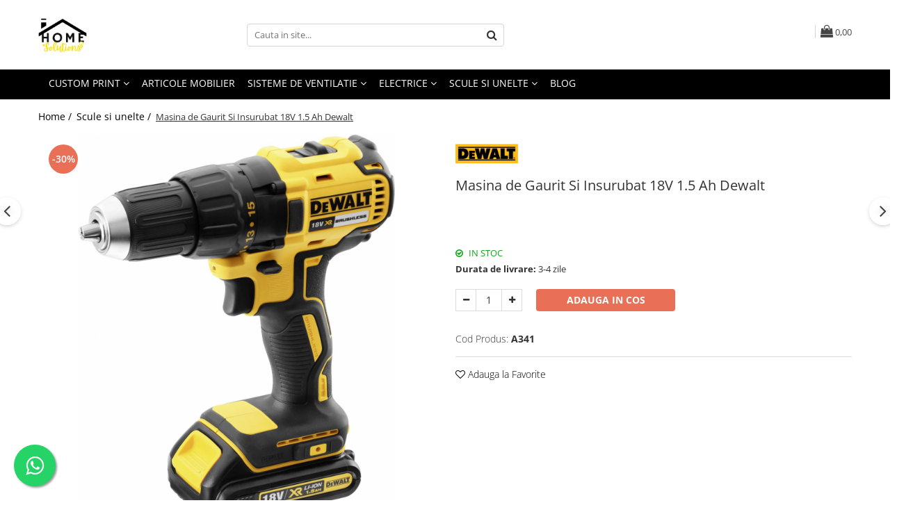

--- FILE ---
content_type: text/html; charset=UTF-8
request_url: https://www.homesolutions.ro/scule/masina-de-gaurit-si-insurubat-18v-1-5-ah-dewalt.html
body_size: 38751
content:
<!DOCTYPE html>

<html lang="ro-ro">

	<head>
		<meta charset="UTF-8">

		<script src="https://gomagcdn.ro/themes/fashion/js/lazysizes.min.js?v=10211316-4.243" async=""></script>

		<script>
			function g_js(callbk){typeof callbk === 'function' ? window.addEventListener("DOMContentLoaded", callbk, false) : false;}
		</script>

					<link rel="icon" sizes="48x48" href="https://gomagcdn.ro/domains/homesolutions.ro/files/favicon/favicon8552.png">
			<link rel="apple-touch-icon" sizes="180x180" href="https://gomagcdn.ro/domains/homesolutions.ro/files/favicon/favicon8552.png">
		
		<style>
			/*body.loading{overflow:hidden;}
			body.loading #wrapper{opacity: 0;visibility: hidden;}
			body #wrapper{opacity: 1;visibility: visible;transition:all .1s ease-out;}*/

			.main-header .main-menu{min-height:43px;}
			.-g-hide{visibility:hidden;opacity:0;}

					</style>
		
		<link rel="preconnect" href="https://gomagcdn.ro"><link rel="dns-prefetch" href="https://fonts.googleapis.com" /><link rel="dns-prefetch" href="https://fonts.gstatic.com" /><link rel="dns-prefetch" href="https://connect.facebook.net" /><link rel="dns-prefetch" href="https://www.facebook.com" /><link rel="dns-prefetch" href="https://event.2performant.com" /><link rel="dns-prefetch" href="https://www.googletagmanager.com" /><link rel="dns-prefetch" href="https://analytics.tiktok.com" />

					<link rel="preload" as="image" href="https://gomagcdn.ro/domains/homesolutions.ro/files/product/large/masina-de-gaurit-si-insurubat-18v-1-5-ah-dewalt-279-210657.jpg"   >
		
		<link rel="preload" href="https://gomagcdn.ro/themes/fashion/js/plugins.js?v=10211316-4.243" as="script">

		
					<link rel="preload" href="https://www.homesolutions.ro/theme/default.js?v=41692709731" as="script">
				
		<link rel="preload" href="https://gomagcdn.ro/themes/fashion/js/dev.js?v=10211316-4.243" as="script">

		
					<link rel="stylesheet" href="https://gomagcdn.ro/themes/fashion/css/main-min.css?v=10211316-4.243-1" data-values='{"blockScripts": "1"}'>
		
					<link rel="stylesheet" href="https://www.homesolutions.ro/theme/default.css?v=41692709731">
		
						<link rel="stylesheet" href="https://gomagcdn.ro/themes/fashion/css/dev-style.css?v=10211316-4.243-1">
		
		
		
		<link rel="alternate" hreflang="x-default" href="https://www.homesolutions.ro/scule/masina-de-gaurit-si-insurubat-18v-1-5-ah-dewalt.html">
									<!-- Google tag (gtag.js) -->
<script async src="https://www.googletagmanager.com/gtag/js?id=AW-435969014"></script>
<script>
  window.dataLayer = window.dataLayer || [];
  function gtag(){dataLayer.push(arguments);}
  gtag('js', new Date());

  gtag('config', 'AW-435969014');
</script>
<script>
  window.addEventListener('load',function(){
    if(window.location.pathname=="/comanda-finalizata"){
      gtag('event', 'conversion', 
      {'send_to': 'AW-435969014/PSgyCNnW36UCEPa38c8B',
      	'value': parseFloat(document.querySelector("#succes-page > div > div.order-succes-info.col-ss.col-sm-6 > div.row > div.col-sm-12.col > div.order-succes-pay > p:nth-child(1) > strong").innerText.replace(/[^0-9.]/g,'')),
        'currency': 'RON',
        'transaction_id': document.querySelector("#succes-page > div > div.order-succes-info.col-ss.col-sm-6 > div.row > div.col-sm-12.col > div.title-box.line-r.under > h3").innerText.split('#')[1].trim()
      });
    }
  });
</script><!-- Google Tag Manager -->
<script>(function(w,d,s,l,i){w[l]=w[l]||[];w[l].push({'gtm.start':
new Date().getTime(),event:'gtm.js'});var f=d.getElementsByTagName(s)[0],
j=d.createElement(s),dl=l!='dataLayer'?'&l='+l:'';j.async=true;j.src=
'https://www.googletagmanager.com/gtm.js?id='+i+dl;f.parentNode.insertBefore(j,f);
})(window,document,'script','dataLayer','GTM-T8N5HN8');</script>
<!-- End Google Tag Manager -->					
		<meta name="expires" content="never">
		<meta name="revisit-after" content="1 days">
					<meta name="author" content="Gomag">
				<title>Masina de Gaurit Si Insurubat 18V 1.5 Ah Dewalt</title>


					<meta name="robots" content="index,follow" />
						
		<meta name="description" content="Masina de Gaurit Si Insurubat 18V 1.5 Ah Dewalt">
		<meta class="viewport" name="viewport" content="width=device-width, initial-scale=1.0, user-scalable=no">
							<meta property="og:description" content="Masina de gaurit si insurubat (bormasina) DeWALT DCD777S2T, 18V, 1.5Ah, 1750RPM, 2 acumulatori, incarcator rapid   DeWALT DCD777S2T face parte din categoria de scule electrice cu acumulator profesionale DeWalt. Transmisie din metal cu 2 viteze pentru o autonomie sporita si o viata mai lunga a uneltei si dispune de noua generatie de acumulatori Li-Ion XR conceputi pentru eficienta si rapiditate in aplicatii. Design ultra compact si greutate redusa, modelul permite utilizarea in spatii restranse. 14 pozitii pentru reglarea cuplului asigura insurubare constanta in materiale diverse cu suruburi de dimensiuni diferite. Dotata cu mandrina de 13 mm cu mecanism de fixare automat pentru schimbarea rapida a burghiului sau al varfului de insurubat cu o singura mana."/>
							<meta property="og:image" content="https://gomagcdn.ro/domains/homesolutions.ro/files/product/large/masina-de-gaurit-si-insurubat-18v-1-5-ah-dewalt-279-210657.jpg"/>
															<link rel="canonical" href="https://www.homesolutions.ro/scule/masina-de-gaurit-si-insurubat-18v-1-5-ah-dewalt.html" />
			<meta property="og:url" content="https://www.homesolutions.ro/scule/masina-de-gaurit-si-insurubat-18v-1-5-ah-dewalt.html"/>
						
		<meta name="distribution" content="Global">
		<meta name="owner" content="www.homesolutions.ro">
		<meta name="publisher" content="www.homesolutions.ro">
		<meta name="rating" content="General">
		<meta name="copyright" content="Copyright www.homesolutions.ro 2026. All rights reserved">
		<link rel="search" href="https://www.homesolutions.ro/opensearch.ro.xml" type="application/opensearchdescription+xml" title="Cautare"/>

		
							<script src="https://gomagcdn.ro/themes/fashion/js/jquery-2.1.4.min.js"></script>
			<script defer src="https://gomagcdn.ro/themes/fashion/js/jquery.autocomplete.js?v=20181023"></script>
			<script src="https://gomagcdn.ro/themes/fashion/js/gomag.config.js?v=10211316-4.243"></script>
			<script src="https://gomagcdn.ro/themes/fashion/js/gomag.js?v=10211316-4.243"></script>
		
													<script>
$.Gomag.bind('User/Data/AffiliateMarketing/HideTrafiLeak', function(event, data){

    $('.whatsappfloat').remove();
});
</script><script>
	var items = [];

	items.push(
		{
			id		:'A341',
			name	:'Masina de Gaurit Si Insurubat 18V 1.5 Ah Dewalt',
			brand	:'DEWALT',
			category:'Scule si unelte',
			price	:1987.4400,
			google_business_vertical: 'retail'
		}
	);

	gtag('event', 'view_item', {
		items: [items],
		currency: "Lei",
		value: "1987.4400",
		send_to: ''
	});
	</script><script>	
	$(document).ready(function(){
		
		$(document).on('click', $GomagConfig.cartSummaryItemRemoveButton, function() {
			var productId = $(this).attr("data-product");
			var productSku = $(this).attr("data-productsku");
			var productPrice = $(this).attr("data-productprice");
			var productQty = $(this).attr("data-qty");
			
			gtag('event', 'remove_from_cart', {
					send_to	: '',
					value	: parseFloat(productQty) * parseFloat(productPrice),
					items:[{
						id		: productSku,
						quantity: productQty,
						price	: productPrice		 
				}]
			})
			
		})
	
		$(document).on('click', $GomagConfig.checkoutItemRemoveButton, function() {
			
			var itemKey = $(this).attr('id').replace('__checkoutItemRemove','');
			var productId = $(this).data("product");
			var productSku = $(this).attr("productsku");
			var productPrice = $(this).attr("productprice");
			var productQty = $('#quantityToAdd_'+itemKey).val();
			
			gtag('event', 'remove_from_cart', {
				send_to	: '',
				value	: parseFloat(productQty) * parseFloat(productPrice),
				items	:[{
					id		: productSku,
					quantity: productQty,
					price	: productPrice
				}]
			})
			
		})
	});		
	
</script>
<!-- Global site tag (gtag.js) - Google Analytics -->
<script async src="https://www.googletagmanager.com/gtag/js?id=G-C3R8J0J63E"></script>
	<script>
 window.dataLayer = window.dataLayer || [];
  function gtag(){dataLayer.push(arguments);}
    var cookieValue = '';
  var name = 'g_c_consent' + "=";
  var decodedCookie = decodeURIComponent(document.cookie);
  var ca = decodedCookie.split(';');
  for(var i = 0; i <ca.length; i++) {
	var c = ca[i];
	while (c.charAt(0) == ' ') {
	  c = c.substring(1);
	}
	if (c.indexOf(name) == 0) {
	  cookieValue = c.substring(name.length, c.length);
	}
  }



if(cookieValue == ''){
	gtag('consent', 'default', {
	  'ad_storage': 'granted',
	  'ad_user_data': 'granted',
	  'ad_personalization': 'granted',
	  'analytics_storage': 'granted',
	  'personalization_storage': 'granted',
	  'functionality_storage': 'granted',
	  'security_storage': 'granted'
	});
	} else if(cookieValue != '-1'){


			gtag('consent', 'default', {
			'ad_storage': 'granted',
			'ad_user_data': 'granted',
			'ad_personalization': 'granted',
			'analytics_storage': 'granted',
			'personalization_storage': 'granted',
			'functionality_storage': 'granted',
			'security_storage': 'granted'
		});
	} else {
	 gtag('consent', 'default', {
		  'ad_storage': 'denied',
		  'ad_user_data': 'denied',
		  'ad_personalization': 'denied',
		  'analytics_storage': 'denied',
			'personalization_storage': 'denied',
			'functionality_storage': 'denied',
			'security_storage': 'denied'
		});

		 }
</script>
<script>

	
  gtag('js', new Date());

 
$.Gomag.bind('Cookie/Policy/Consent/Denied', function(){
	gtag('consent', 'update', {
		  'ad_storage': 'denied',
		  'ad_user_data': 'denied',
		  'ad_personalization': 'denied',
		  'analytics_storage': 'denied',
			'personalization_storage': 'denied',
			'functionality_storage': 'denied',
			'security_storage': 'denied'
		});
		})
$.Gomag.bind('Cookie/Policy/Consent/Granted', function(){
	gtag('consent', 'update', {
		  'ad_storage': 'granted',
		  'ad_user_data': 'granted',
		  'ad_personalization': 'granted',
		  'analytics_storage': 'granted',
			'personalization_storage': 'granted',
			'functionality_storage': 'granted',
			'security_storage': 'granted'
		});
		})
  gtag('config', 'G-C3R8J0J63E', {allow_enhanced_conversions: true });
</script>
<script>
	function gaBuildProductVariant(product)
	{
		let _return = '';
		if(product.version != undefined)
		{
			$.each(product.version, function(i, a){
				_return += (_return == '' ? '' : ', ')+a.value;
			})
		}
		return _return;
	}

</script>
<script>
	$.Gomag.bind('Product/Add/To/Cart/After/Listing', function gaProductAddToCartLV4(event, data) {
		if(data.product !== undefined) {
			var gaProduct = false;
			if(typeof(gaProducts) != 'undefined' && gaProducts[data.product.id] != undefined)
			{
				gaProduct = gaProducts[data.product.id];

			}

			if(gaProduct == false)
			{
				gaProduct = {};
				gaProduct.item_id = data.product.sku;
				gaProduct.currency = data.product.currency ? (String(data.product.currency).toLowerCase() == 'lei' ? 'RON' : data.product.currency) : 'RON';
				gaProduct.item_name =  data.product.sku ;
				gaProduct.item_variant= gaBuildProductVariant(data.product);
				gaProduct.item_brand = data.product.brand;
				gaProduct.item_category = data.product.category;

			}

			gaProduct.price = parseFloat(data.product.price).toFixed(2);
			gaProduct.quantity = data.product.productQuantity;
			gtag("event", "add_to_cart", {
				currency: gaProduct.currency,
				value: parseFloat(gaProduct.price) * parseFloat(gaProduct.quantity),
				items: [
					gaProduct
				]
			});

		}
	})
	$.Gomag.bind('Product/Add/To/Cart/After/Details', function gaProductAddToCartDV4(event, data){

		if(data.product !== undefined){

			var gaProduct = false;
			if(
				typeof(gaProducts) != 'undefined'
				&&
				gaProducts[data.product.id] != undefined
			)
			{
				var gaProduct = gaProducts[data.product.id];
			}

			if(gaProduct == false)
			{
				gaProduct = {};
				gaProduct.item_id = data.product.sku;
				gaProduct.currency = data.product.currency ? (String(data.product.currency).toLowerCase() == 'lei' ? 'RON' : data.product.currency) : 'RON';
				gaProduct.item_name =  data.product.sku ;
				gaProduct.item_variant= gaBuildProductVariant(data.product);
				gaProduct.item_brand = data.product.brand;
				gaProduct.item_category = data.product.category;

			}

			gaProduct.price = parseFloat(data.product.price).toFixed(2);
			gaProduct.quantity = data.product.productQuantity;


			gtag("event", "add_to_cart", {
			  currency: gaProduct.currency,
			  value: parseFloat(gaProduct.price) * parseFloat(gaProduct.quantity),
			  items: [
				gaProduct
			  ]
			});
        }

	})
	 $.Gomag.bind('Product/Remove/From/Cart', function gaProductRemovedFromCartV4(event, data){
		var envData = $.Gomag.getEnvData();
		var products = envData.products;

		if(data.data.product !== undefined && products[data.data.product] !== undefined){


			var dataProduct = products[data.data.product];


			gaProduct = {};
			gaProduct.item_id = dataProduct.sku;

			gaProduct.item_name =   dataProduct.sku ;
			gaProduct.currency = dataProduct.currency ? (String(dataProduct.currency).toLowerCase() == 'lei' ? 'RON' : dataProduct.currency) : 'RON';
			gaProduct.item_category = dataProduct.category;
			gaProduct.item_brand = dataProduct.brand;
			gaProduct.price = parseFloat(dataProduct.price).toFixed(2);
			gaProduct.quantity = data.data.quantity;
			gaProduct.item_variant= gaBuildProductVariant(dataProduct);
			gtag("event", "remove_from_cart", {
			  currency: gaProduct.currency,
			  value: parseFloat(gaProduct.price) * parseFloat(gaProduct.quantity),
			  items: [
				gaProduct
			  ]
			});
        }

	});

	 $.Gomag.bind('Cart/Quantity/Update', function gaCartQuantityUpdateV4(event, data){
		var envData = $.Gomag.getEnvData();
		var products = envData.products;
		if(!data.data.finalQuantity || !data.data.initialQuantity)
		{
			return false;
		}
		var dataProduct = products[data.data.product];
		if(dataProduct == undefined)
		{
			return false;
		}

		gaProduct = {};
		gaProduct.item_id = dataProduct.sku;
		gaProduct.currency = dataProduct.currency ? (String(dataProduct.currency).toLowerCase() == 'lei' ? 'RON' : dataProduct.currency) : 'RON';
		gaProduct.item_name =  dataProduct.sku ;

		gaProduct.item_category = dataProduct.category;
		gaProduct.item_brand = dataProduct.brand;
		gaProduct.price = parseFloat(dataProduct.price).toFixed(2);
		gaProduct.item_variant= gaBuildProductVariant(dataProduct);
		if(parseFloat(data.data.initialQuantity) < parseFloat(data.data.finalQuantity))
		{
			var quantity = parseFloat(data.data.finalQuantity) - parseFloat(data.data.initialQuantity);
			gaProduct.quantity = quantity;

			gtag("event", "add_to_cart", {
			  currency: gaProduct.currency,
			  value: parseFloat(gaProduct.price) * parseFloat(gaProduct.quantity),
			  items: [
				gaProduct
			  ]
			});
		}
		else if(parseFloat(data.data.initialQuantity) > parseFloat(data.data.finalQuantity))
		{
			var quantity = parseFloat(data.data.initialQuantity) - parseFloat(data.data.finalQuantity);
			gaProduct.quantity = quantity;
			gtag("event", "remove_from_cart", {
			  currency: gaProduct.currency,
			  value: parseFloat(gaProduct.price) * parseFloat(gaProduct.quantity),
			  items: [
				gaProduct
			  ]
			});
		}

	});

</script>
<script>
		!function (w, d, t) {
		  w.TiktokAnalyticsObject=t;var ttq=w[t]=w[t]||[];ttq.methods=["page","track","identify","instances","debug","on","off","once","ready","alias","group","enableCookie","disableCookie"],ttq.setAndDefer=function(t,e){t[e]=function(){t.push([e].concat(Array.prototype.slice.call(arguments,0)))}};for(var i=0;i<ttq.methods.length;i++)ttq.setAndDefer(ttq,ttq.methods[i]);ttq.instance=function(t){for(var e=ttq._i[t]||[],n=0;n<ttq.methods.length;n++
)ttq.setAndDefer(e,ttq.methods[n]);return e},ttq.load=function(e,n){var i="https://analytics.tiktok.com/i18n/pixel/events.js";ttq._i=ttq._i||{},ttq._i[e]=[],ttq._i[e]._u=i,ttq._t=ttq._t||{},ttq._t[e]=+new Date,ttq._o=ttq._o||{},ttq._o[e]=n||{};n=document.createElement("script");n.type="text/javascript",n.async=!0,n.src=i+"?sdkid="+e+"&lib="+t;e=document.getElementsByTagName("script")[0];e.parentNode.insertBefore(n,e)};
		
		  ttq.load('C8N1RMN177STLBSB6N9G');
		  ttq.page();
		}(window, document, 'ttq');
	</script><script>
function gmsc(name, value)
{
	if(value != undefined && value)
	{
		var expires = new Date();
		expires.setTime(expires.getTime() + parseInt(3600*24*1000*90));
		document.cookie = encodeURIComponent(name) + "=" + encodeURIComponent(value) + '; expires='+ expires.toUTCString() + "; path=/";
	}
}
let gmqs = window.location.search;
let gmup = new URLSearchParams(gmqs);
gmsc('g_sc', gmup.get('shop_campaign'));
gmsc('shop_utm_campaign', gmup.get('utm_campaign'));
gmsc('shop_utm_medium', gmup.get('utm_medium'));
gmsc('shop_utm_source', gmup.get('utm_source'));
</script><script defer src='https://attr-2p.com/73f9653af/clc/1.js'></script><!-- Facebook Pixel Code -->
				<script>
				!function(f,b,e,v,n,t,s){if(f.fbq)return;n=f.fbq=function(){n.callMethod?
				n.callMethod.apply(n,arguments):n.queue.push(arguments)};if(!f._fbq)f._fbq=n;
				n.push=n;n.loaded=!0;n.version="2.0";n.queue=[];t=b.createElement(e);t.async=!0;
				t.src=v;s=b.getElementsByTagName(e)[0];s.parentNode.insertBefore(t,s)}(window,
				document,"script","//connect.facebook.net/en_US/fbevents.js");

				fbq("init", "192874549360553");
				fbq("track", "PageView");</script>
				<!-- End Facebook Pixel Code -->
				<script>
				$.Gomag.bind('User/Ajax/Data/Loaded', function(event, data){
					if(data != undefined && data.data != undefined)
					{
						var eventData = data.data;
						if(eventData.facebookUserData != undefined)
						{
							$('body').append(eventData.facebookUserData);
						}
					}
				})
				</script>
				<meta name="facebook-domain-verification" content="80lmgnnmx95o5yhan7mkpz3y8qem8y" /><script>
	$.Gomag.bind('Product/Add/To/Cart/After/Listing', function(event, data){
		if(data.product !== undefined){
			gtag('event', 'add_to_cart', {
				send_to	: '',
				value	: parseFloat(data.product.productQuantity) * parseFloat(data.product.price),
				items	:[{
					id		: data.product.sku,
					name	: data.product.name,
					brand	: data.product.brand,
					category: data.product.category,
					quantity: data.product.productQuantity,
					price	: data.product.price
				 
			}]
		   })
        }
	})
	$.Gomag.bind('Product/Add/To/Cart/After/Details', function(event, data){
		
		if(data.product !== undefined){
			gtag('event', 'add_to_cart', {
				send_to: '',
				value: parseFloat(data.product.productQuantity) * parseFloat(data.product.price),
				items: [{
					id: data.product.sku,
					name		: data.product.name,
					brand		: data.product.brand,
					category	: data.product.category,
					quantity	: data.product.productQuantity,
					price		: data.product.price
				}]	
			})
		}
	})
   
</script><script async>(function(s,u,m,o,j,v){j=u.createElement(m);v=u.getElementsByTagName(m)[0];j.async=1;j.src=o;j.dataset.sumoSiteId='6ae0a73ecf744c02d04454e702c15c0002412069100d87e319d8c7f4dd0220ab';v.parentNode.insertBefore(j,v)})(window,document,'script','//load.sumo.com/');</script> <meta name="google-site-verification" content="X5bT6Mdj1HtKf5IPpODbo6d4ewJZCwIJLe8kA3FOv5w" />					
		
	</head>

	<body class="" style="">

		<script >
			function _addCss(url, attribute, value, loaded){
				var _s = document.createElement('link');
				_s.rel = 'stylesheet';
				_s.href = url;
				_s.type = 'text/css';
				if(attribute)
				{
					_s.setAttribute(attribute, value)
				}
				if(loaded){
					_s.onload = function(){
						var dom = document.getElementsByTagName('body')[0];
						//dom.classList.remove('loading');
					}
				}
				var _st = document.getElementsByTagName('link')[0];
				_st.parentNode.insertBefore(_s, _st);
			}
			//_addCss('https://fonts.googleapis.com/css2?family=Open+Sans:ital,wght@0,300;0,400;0,600;0,700;1,300;1,400&display=swap');
			_addCss('https://gomagcdn.ro/themes/_fonts/Open-Sans.css');

		</script>
		<script>
				/*setTimeout(
				  function()
				  {
				   document.getElementsByTagName('body')[0].classList.remove('loading');
				  }, 1000);*/
		</script>
									<!-- Google Tag Manager (noscript) -->
<noscript><iframe src="https://www.googletagmanager.com/ns.html?id=GTM-T8N5HN8"
height="0" width="0" style="display:none;visibility:hidden"></iframe></noscript>
<!-- End Google Tag Manager (noscript) -->					
		
		<div id="wrapper">
			<!-- BLOCK:0a8b3bd5ed5f5ca7df73b277499dd376 start -->
<div id="_cartSummary" class="hide"></div>

<script >
	$(document).ready(function() {

		$(document).on('keypress', '.-g-input-loader', function(){
			$(this).addClass('-g-input-loading');
		})

		$.Gomag.bind('Product/Add/To/Cart/After', function(eventResponse, properties)
		{
									var data = JSON.parse(properties.data);
			$('.q-cart').html(data.quantity);
			if(parseFloat(data.quantity) > 0)
			{
				$('.q-cart').removeClass('hide');
			}
			else
			{
				$('.q-cart').addClass('hide');
			}
			$('.cartPrice').html(data.subtotal + ' ' + data.currency);
			$('.cartProductCount').html(data.quantity);


		})
		$('#_cartSummary').on('updateCart', function(event, cart) {
			var t = $(this);

			$.get('https://www.homesolutions.ro/cart-update', {
				cart: cart
			}, function(data) {

				$('.q-cart').html(data.quantity);
				if(parseFloat(data.quantity) > 0)
				{
					$('.q-cart').removeClass('hide');
				}
				else
				{
					$('.q-cart').addClass('hide');
				}
				$('.cartPrice').html(data.subtotal + ' ' + data.currency);
				$('.cartProductCount').html(data.quantity);
			}, 'json');
			window.ga = window.ga || function() {
				(ga.q = ga.q || []).push(arguments)
			};
			ga('send', 'event', 'Buton', 'Click', 'Adauga_Cos');
		});

		if(window.gtag_report_conversion) {
			$(document).on("click", 'li.phone-m', function() {
				var phoneNo = $('li.phone-m').children( "a").attr('href');
				gtag_report_conversion(phoneNo);
			});

		}

	});
</script>



<header class="main-header container-bg clearfix" data-block="headerBlock">
	<div class="discount-tape container-h full -g-hide" id="_gomagHellobar"></div>

		
	<div class="top-head-bg container-h full">

		<div class="top-head container-h">
			<div class="row">
				<div class="col-md-3 col-sm-3 col-xs-5 logo-h">
					
	<a href="https://www.homesolutions.ro" id="logo" data-pageId="2">
		<img src="https://gomagcdn.ro/domains/homesolutions.ro/files/company/logo1932.png" fetchpriority="high" class="img-responsive" alt="Home Solutions" title="Home Solutions" width="200" height="50" style="width:auto;">
	</a>
				</div>
				<div class="col-md-4 col-sm-4 col-xs-7 main search-form-box">
					
<form name="search-form" class="search-form" action="https://www.homesolutions.ro/produse" id="_searchFormMainHeader">

	<input id="_autocompleteSearchMainHeader" name="c" class="input-placeholder -g-input-loader" type="text" placeholder="Cauta in site..." aria-label="Search"  value="">
	<button id="_doSearch" class="search-button" aria-hidden="true">
		<i class="fa fa-search" aria-hidden="true"></i>
	</button>

				<script >
			$(document).ready(function() {

				$('#_autocompleteSearchMainHeader').autocomplete({
					serviceUrl: 'https://www.homesolutions.ro/autocomplete',
					minChars: 2,
					deferRequestBy: 700,
					appendTo: '#_searchFormMainHeader',
					width: parseInt($('#_doSearch').offset().left) - parseInt($('#_autocompleteSearchMainHeader').offset().left),
					formatResult: function(suggestion, currentValue) {
						return suggestion.value;
					},
					onSelect: function(suggestion) {
						$(this).val(suggestion.data);
					},
					onSearchComplete: function(suggestion) {
						$(this).removeClass('-g-input-loading');
					}
				});
				$(document).on('click', '#_doSearch', function(e){
					e.preventDefault();
					if($('#_autocompleteSearchMainHeader').val() != '')
					{
						$('#_searchFormMainHeader').submit();
					}
				})
			});
		</script>
	

</form>
				</div>
				<div class="col-md-5 col-sm-5 acount-section">
					
<ul>
	<li class="search-m hide">
		<a href="#" class="-g-no-url" aria-label="Cauta in site..." data-pageId="">
			<i class="fa fa-search search-open" aria-hidden="true"></i>
			<i style="display:none" class="fa fa-times search-close" aria-hidden="true"></i>
		</a>
	</li>
	<li class="-g-user-icon -g-user-icon-empty">
			
	</li>
	
				<li class="contact-header">
			<a href="tel:0728202102" aria-label="Contacteaza-ne" data-pageId="3">
				<i class="fa fa-phone" aria-hidden="true"></i>
								<span>0728202102</span>
			</a>
		</li>
			<li class="wishlist-header hide">
		<a href="https://www.homesolutions.ro/wishlist" aria-label="Wishlist" data-pageId="28">
			<span class="-g-wishlist-product-count -g-hide"></span>
			<i class="fa fa-heart-o" aria-hidden="true"></i>
			<span class="">Favorite</span>
		</a>
	</li>
	<li class="cart-header-btn cart">
		<a class="cart-drop _showCartHeader" href="https://www.homesolutions.ro/cos-de-cumparaturi" aria-label="Cos de cumparaturi">
			<span class="q-cart hide">0</span>
			<i class="fa fa-shopping-bag" aria-hidden="true"></i>
			<span class="count cartPrice">0,00
				
			</span>
		</a>
					<div class="cart-dd  _cartShow cart-closed"></div>
			</li>

	</ul>

	<script>
		$(document).ready(function() {
			//Cart
							$('.cart').mouseenter(function() {
					$.Gomag.showCartSummary('div._cartShow');
				}).mouseleave(function() {
					$.Gomag.hideCartSummary('div._cartShow');
					$('div._cartShow').removeClass('cart-open');
				});
						$(document).on('click', '.dropdown-toggle', function() {
				window.location = $(this).attr('href');
			})
		})
	</script>

				</div>
			</div>
		</div>
	</div>


<div id="navigation">
	<nav id="main-menu" class="main-menu container-h full clearfix">
		<a href="#" class="menu-trg -g-no-url" title="Produse">
			<span>&nbsp;</span>
		</a>
		
<div class="container-h nav-menu-hh clearfix">

	<!-- BASE MENU -->
	<ul class="
			nav-menu base-menu container-h
			
			
		">

		

			
		<li class="menu-drop __GomagMM ">
							<a
					href="#"
					class="  -g-no-url "
					rel="  "
					
					title="Custom Print"
					data-Gomag=''
					data-block-name="mainMenuD0"
					data-pageId= "80"
					data-block="mainMenuD">
											<span class="list">Custom Print</span>
						<i class="fa fa-angle-down"></i>
				</a>

									<div class="menu-dd">
										<ul class="drop-list clearfix w100">
																																						<li class="fl">
										<div class="col">
											<p class="title">
												<a
												href="https://www.homesolutions.ro/t-hort-and-fabric"
												class="title    "
												rel="  "
												
												title="T-short and Fabric"
												data-Gomag=''
												data-block-name="mainMenuD1"
												data-block="mainMenuD"
												data-pageId= "80"
												>
																										T-short and Fabric
												</a>
											</p>
																						
										</div>
									</li>
																																<li class="fl">
										<div class="col">
											<p class="title">
												<a
												href="https://www.homesolutions.ro/tablouri-canvas"
												class="title    "
												rel="  "
												
												title="Tablouri Canvas"
												data-Gomag=''
												data-block-name="mainMenuD1"
												data-block="mainMenuD"
												data-pageId= "80"
												>
																										Tablouri Canvas
												</a>
											</p>
																						
										</div>
									</li>
																																<li class="fl">
										<div class="col">
											<p class="title">
												<a
												href="https://www.homesolutions.ro/kids-zone"
												class="title    "
												rel="  "
												
												title="Kids Zone"
												data-Gomag=''
												data-block-name="mainMenuD1"
												data-block="mainMenuD"
												data-pageId= "80"
												>
																										Kids Zone
												</a>
											</p>
																						
										</div>
									</li>
																																<li class="fl">
										<div class="col">
											<p class="title">
												<a
												href="https://www.homesolutions.ro/mandala"
												class="title    "
												rel="  "
												
												title="Mandala"
												data-Gomag=''
												data-block-name="mainMenuD1"
												data-block="mainMenuD"
												data-pageId= "80"
												>
																										Mandala
												</a>
											</p>
																						
										</div>
									</li>
																													</ul>
																	</div>
									
		</li>
		
		<li class="menu-drop __GomagMM ">
								<a
						href="https://www.homesolutions.ro/articole-mobilier"
						class="    "
						rel="  "
						
						title="Articole Mobilier"
						data-Gomag=''
						data-block-name="mainMenuD0"  data-block="mainMenuD" data-pageId= "301">
												<span class="list">Articole Mobilier</span>
					</a>
				
		</li>
		
		<li class="menu-drop __GomagMM ">
							<a
					href="#"
					class="  -g-no-url "
					rel="  "
					
					title="Sisteme de ventilatie"
					data-Gomag=''
					data-block-name="mainMenuD0"
					data-pageId= "80"
					data-block="mainMenuD">
											<span class="list">Sisteme de ventilatie</span>
						<i class="fa fa-angle-down"></i>
				</a>

									<div class="menu-dd">
										<ul class="drop-list clearfix w100">
																																						<li class="fl">
										<div class="col">
											<p class="title">
												<a
												href="https://www.homesolutions.ro/racire-si-ventilatie"
												class="title    "
												rel="  "
												
												title="Ventilatie si climatizare"
												data-Gomag=''
												data-block-name="mainMenuD1"
												data-block="mainMenuD"
												data-pageId= "80"
												>
																										Ventilatie si climatizare
												</a>
											</p>
																																															<a
														href="https://www.homesolutions.ro/https-www-homesolutions-ro-ventilatoare"
														rel="  "
														
														title="Ventilatoare"
														class="    "
														data-Gomag=''
														data-block-name="mainMenuD2"
														data-block="mainMenuD"
														data-pageId="110"
													>
																												<i class="fa fa-angle-right"></i>
														<span>Ventilatoare</span>
													</a>
																									<a
														href="https://www.homesolutions.ro/termostate"
														rel="  "
														
														title="Termostate"
														class="    "
														data-Gomag=''
														data-block-name="mainMenuD2"
														data-block="mainMenuD"
														data-pageId="110"
													>
																												<i class="fa fa-angle-right"></i>
														<span>Termostate</span>
													</a>
																							
										</div>
									</li>
																																<li class="fl">
										<div class="col">
											<p class="title">
												<a
												href="https://www.homesolutions.ro/tubulatura-ventilatie"
												class="title    "
												rel="  "
												
												title="Tubulatura ventilatie"
												data-Gomag=''
												data-block-name="mainMenuD1"
												data-block="mainMenuD"
												data-pageId= "80"
												>
																										Tubulatura ventilatie
												</a>
											</p>
																						
										</div>
									</li>
																													</ul>
																	</div>
									
		</li>
		
		<li class="menu-drop __GomagMM ">
							<a
					href="#"
					class="  -g-no-url "
					rel="  "
					
					title="Electrice"
					data-Gomag=''
					data-block-name="mainMenuD0"
					data-pageId= "80"
					data-block="mainMenuD">
											<span class="list">Electrice</span>
						<i class="fa fa-angle-down"></i>
				</a>

									<div class="menu-dd">
										<ul class="drop-list clearfix w100">
																																						<li class="fl">
										<div class="col">
											<p class="title">
												<a
												href="https://www.homesolutions.ro/prize-intrerupatoare"
												class="title    "
												rel="  "
												
												title="Prize si intrerupatoare"
												data-Gomag=''
												data-block-name="mainMenuD1"
												data-block="mainMenuD"
												data-pageId= "80"
												>
																										Prize si intrerupatoare
												</a>
											</p>
																																															<a
														href="https://www.homesolutions.ro/seria-gewiss-chorus"
														rel="  "
														
														title="Seria Gewiss Chorus"
														class="    "
														data-Gomag=''
														data-block-name="mainMenuD2"
														data-block="mainMenuD"
														data-pageId="7"
													>
																												<i class="fa fa-angle-right"></i>
														<span>Seria Gewiss Chorus</span>
													</a>
																									<a
														href="https://www.homesolutions.ro/seria-gewiss-system"
														rel="  "
														
														title="Seria Gewiss System"
														class="    "
														data-Gomag=''
														data-block-name="mainMenuD2"
														data-block="mainMenuD"
														data-pageId="7"
													>
																												<i class="fa fa-angle-right"></i>
														<span>Seria Gewiss System</span>
													</a>
																									<a
														href="https://www.homesolutions.ro/seria-gewiss-dahlia"
														rel="  "
														
														title="Seria Gewiss Dahlia"
														class="    "
														data-Gomag=''
														data-block-name="mainMenuD2"
														data-block="mainMenuD"
														data-pageId="7"
													>
																												<i class="fa fa-angle-right"></i>
														<span>Seria Gewiss Dahlia</span>
													</a>
																									<a
														href="https://www.homesolutions.ro/seria-bticino-matix"
														rel="  "
														
														title="Seria Bticino Matix"
														class="    "
														data-Gomag=''
														data-block-name="mainMenuD2"
														data-block="mainMenuD"
														data-pageId="7"
													>
																												<i class="fa fa-angle-right"></i>
														<span>Seria Bticino Matix</span>
													</a>
																									<a
														href="https://www.homesolutions.ro/seria-bticino-living-light"
														rel="  "
														
														title="Seria Bticino Living-Light"
														class="    "
														data-Gomag=''
														data-block-name="mainMenuD2"
														data-block="mainMenuD"
														data-pageId="7"
													>
																												<i class="fa fa-angle-right"></i>
														<span>Seria Bticino Living-Light</span>
													</a>
																									<a
														href="https://www.homesolutions.ro/seria-bticino-axolute"
														rel="  "
														
														title="Seria Bticino Axolute"
														class="    "
														data-Gomag=''
														data-block-name="mainMenuD2"
														data-block="mainMenuD"
														data-pageId="7"
													>
																												<i class="fa fa-angle-right"></i>
														<span>Seria Bticino Axolute</span>
													</a>
																									<a
														href="https://www.homesolutions.ro/seria-scheneider-sedna"
														rel="  "
														
														title="Seria Schneider Sedna"
														class="    "
														data-Gomag=''
														data-block-name="mainMenuD2"
														data-block="mainMenuD"
														data-pageId="7"
													>
																												<i class="fa fa-angle-right"></i>
														<span>Seria Schneider Sedna</span>
													</a>
																									<a
														href="https://www.homesolutions.ro/seria-schneider-unica-allegro-basic-plus"
														rel="  "
														
														title="Seria Schneider Unica Allegro-Basic Plus"
														class="    "
														data-Gomag=''
														data-block-name="mainMenuD2"
														data-block="mainMenuD"
														data-pageId="7"
													>
																												<i class="fa fa-angle-right"></i>
														<span>Seria Schneider Unica Allegro-Basic Plus</span>
													</a>
																							
										</div>
									</li>
																																<li class="fl">
										<div class="col">
											<p class="title">
												<a
												href="https://www.homesolutions.ro/automatizari-electrice"
												class="title    "
												rel="  "
												
												title="Automatizari tablouri electrice"
												data-Gomag=''
												data-block-name="mainMenuD1"
												data-block="mainMenuD"
												data-pageId= "80"
												>
																										Automatizari tablouri electrice
												</a>
											</p>
																																															<a
														href="https://www.homesolutions.ro/tablouri-si-sisteme-de-distributie"
														rel="  "
														
														title="Tablouri si sisteme de distributie"
														class="    "
														data-Gomag=''
														data-block-name="mainMenuD2"
														data-block="mainMenuD"
														data-pageId="7"
													>
																												<i class="fa fa-angle-right"></i>
														<span>Tablouri si sisteme de distributie</span>
													</a>
																									<a
														href="https://www.homesolutions.ro/aparatura-modulara-de-protectie"
														rel="  "
														
														title="Aparatura modulara de protectie"
														class="    "
														data-Gomag=''
														data-block-name="mainMenuD2"
														data-block="mainMenuD"
														data-pageId="7"
													>
																												<i class="fa fa-angle-right"></i>
														<span>Aparatura modulara de protectie</span>
													</a>
																							
										</div>
									</li>
																																<li class="fl">
										<div class="col">
											<p class="title">
												<a
												href="https://www.homesolutions.ro/statii-de-incarcare-si-accesorii-ev"
												class="title    "
												rel="  "
												
												title="Statii de incarcare si accesorii EV"
												data-Gomag=''
												data-block-name="mainMenuD1"
												data-block="mainMenuD"
												data-pageId= "80"
												>
																										Statii de incarcare si accesorii EV
												</a>
											</p>
																																															<a
														href="https://www.homesolutions.ro/geanta-transport"
														rel="  "
														
														title="Geanta transport"
														class="    "
														data-Gomag=''
														data-block-name="mainMenuD2"
														data-block="mainMenuD"
														data-pageId="7"
													>
																												<i class="fa fa-angle-right"></i>
														<span>Geanta transport</span>
													</a>
																									<a
														href="https://www.homesolutions.ro/cabluri-de-incarcare-auto"
														rel="  "
														
														title="Cabluri de incarcare auto"
														class="    "
														data-Gomag=''
														data-block-name="mainMenuD2"
														data-block="mainMenuD"
														data-pageId="7"
													>
																												<i class="fa fa-angle-right"></i>
														<span>Cabluri de incarcare auto</span>
													</a>
																									<a
														href="https://www.homesolutions.ro/statii-de-incarcare-auto"
														rel="  "
														
														title="Statii de incarcare auto"
														class="    "
														data-Gomag=''
														data-block-name="mainMenuD2"
														data-block="mainMenuD"
														data-pageId="7"
													>
																												<i class="fa fa-angle-right"></i>
														<span>Statii de incarcare auto</span>
													</a>
																									<a
														href="https://www.homesolutions.ro/cabluri-de-incarcare-e-bike"
														rel="  "
														
														title="Cabluri de incarcare e-bike"
														class="    "
														data-Gomag=''
														data-block-name="mainMenuD2"
														data-block="mainMenuD"
														data-pageId="7"
													>
																												<i class="fa fa-angle-right"></i>
														<span>Cabluri de incarcare e-bike</span>
													</a>
																									<a
														href="https://www.homesolutions.ro/statii-de-incarcare-biciclete"
														rel="  "
														
														title="Statii de incarcare biciclete"
														class="    "
														data-Gomag=''
														data-block-name="mainMenuD2"
														data-block="mainMenuD"
														data-pageId="7"
													>
																												<i class="fa fa-angle-right"></i>
														<span>Statii de incarcare biciclete</span>
													</a>
																									<a
														href="https://www.homesolutions.ro/statii-de-incarcare-e-bike"
														rel="  "
														
														title="Statii de incarcare e-bike"
														class="    "
														data-Gomag=''
														data-block-name="mainMenuD2"
														data-block="mainMenuD"
														data-pageId="7"
													>
																												<i class="fa fa-angle-right"></i>
														<span>Statii de incarcare e-bike</span>
													</a>
																									<a
														href="https://www.homesolutions.ro/accesorii-ev"
														rel="  "
														
														title="Accesorii EV"
														class="    "
														data-Gomag=''
														data-block-name="mainMenuD2"
														data-block="mainMenuD"
														data-pageId="7"
													>
																												<i class="fa fa-angle-right"></i>
														<span>Accesorii EV</span>
													</a>
																							
										</div>
									</li>
																																<li class="fl">
										<div class="col">
											<p class="title">
												<a
												href="https://www.homesolutions.ro/iluminat"
												class="title    "
												rel="  "
												
												title="Iluminat"
												data-Gomag=''
												data-block-name="mainMenuD1"
												data-block="mainMenuD"
												data-pageId= "80"
												>
																										Iluminat
												</a>
											</p>
																																															<a
														href="https://www.homesolutions.ro/iluminat-interior"
														rel="  "
														
														title="Iluminat interior"
														class="    "
														data-Gomag=''
														data-block-name="mainMenuD2"
														data-block="mainMenuD"
														data-pageId="7"
													>
																												<i class="fa fa-angle-right"></i>
														<span>Iluminat interior</span>
													</a>
																									<a
														href="https://www.homesolutions.ro/iluminat-exterior"
														rel="  "
														
														title="Iluminat exterior"
														class="    "
														data-Gomag=''
														data-block-name="mainMenuD2"
														data-block="mainMenuD"
														data-pageId="7"
													>
																												<i class="fa fa-angle-right"></i>
														<span>Iluminat exterior</span>
													</a>
																									<a
														href="https://www.homesolutions.ro/becuri-155"
														rel="  "
														
														title="Becuri"
														class="    "
														data-Gomag=''
														data-block-name="mainMenuD2"
														data-block="mainMenuD"
														data-pageId="7"
													>
																												<i class="fa fa-angle-right"></i>
														<span>Becuri</span>
													</a>
																									<a
														href="https://www.homesolutions.ro/spoturi"
														rel="  "
														
														title="Spoturi"
														class="    "
														data-Gomag=''
														data-block-name="mainMenuD2"
														data-block="mainMenuD"
														data-pageId="7"
													>
																												<i class="fa fa-angle-right"></i>
														<span>Spoturi</span>
													</a>
																							
										</div>
									</li>
																																<li class="fl">
										<div class="col">
											<p class="title">
												<a
												href="https://www.homesolutions.ro/conectica-electrica"
												class="title    "
												rel="  "
												
												title="Conectica electrica"
												data-Gomag=''
												data-block-name="mainMenuD1"
												data-block="mainMenuD"
												data-pageId= "80"
												>
																										Conectica electrica
												</a>
											</p>
																																															<a
														href="https://www.homesolutions.ro/prelungitoare-158"
														rel="  "
														
														title="Prelungitoare si derulatoare"
														class="    "
														data-Gomag=''
														data-block-name="mainMenuD2"
														data-block="mainMenuD"
														data-pageId="7"
													>
																												<i class="fa fa-angle-right"></i>
														<span>Prelungitoare si derulatoare</span>
													</a>
																									<a
														href="https://www.homesolutions.ro/prize"
														rel="  "
														
														title="Prize si fise industriale"
														class="    "
														data-Gomag=''
														data-block-name="mainMenuD2"
														data-block="mainMenuD"
														data-pageId="7"
													>
																												<i class="fa fa-angle-right"></i>
														<span>Prize si fise industriale</span>
													</a>
																									<a
														href="https://www.homesolutions.ro/sonerii"
														rel="  "
														
														title="Sonerii"
														class="    "
														data-Gomag=''
														data-block-name="mainMenuD2"
														data-block="mainMenuD"
														data-pageId="7"
													>
																												<i class="fa fa-angle-right"></i>
														<span>Sonerii</span>
													</a>
																									<a
														href="https://www.homesolutions.ro/accesorii-284"
														rel="  "
														
														title="Accesorii"
														class="    "
														data-Gomag=''
														data-block-name="mainMenuD2"
														data-block="mainMenuD"
														data-pageId="7"
													>
																												<i class="fa fa-angle-right"></i>
														<span>Accesorii</span>
													</a>
																							
										</div>
									</li>
																																<li class="fl">
										<div class="col">
											<p class="title">
												<a
												href="https://www.homesolutions.ro/doze"
												class="title    "
												rel="  "
												
												title="Doze"
												data-Gomag=''
												data-block-name="mainMenuD1"
												data-block="mainMenuD"
												data-pageId= "80"
												>
																										Doze
												</a>
											</p>
																																															<a
														href="https://www.homesolutions.ro/doze-aparataj-modular"
														rel="  "
														
														title="Doze aparataj modular"
														class="    "
														data-Gomag=''
														data-block-name="mainMenuD2"
														data-block="mainMenuD"
														data-pageId="7"
													>
																												<i class="fa fa-angle-right"></i>
														<span>Doze aparataj modular</span>
													</a>
																									<a
														href="https://www.homesolutions.ro/doze-derivatie-legatura"
														rel="  "
														
														title="Doze derivatie/legatura"
														class="    "
														data-Gomag=''
														data-block-name="mainMenuD2"
														data-block="mainMenuD"
														data-pageId="7"
													>
																												<i class="fa fa-angle-right"></i>
														<span>Doze derivatie/legatura</span>
													</a>
																							
										</div>
									</li>
																																<li class="fl">
										<div class="col">
											<p class="title">
												<a
												href="https://www.homesolutions.ro/acumulatori-si-incarcatoare"
												class="title    "
												rel="  "
												
												title="Acumulatori si incarcatoare"
												data-Gomag=''
												data-block-name="mainMenuD1"
												data-block="mainMenuD"
												data-pageId= "80"
												>
																										Acumulatori si incarcatoare
												</a>
											</p>
																						
										</div>
									</li>
																													</ul>
																	</div>
									
		</li>
		
		<li class="menu-drop __GomagMM ">
							<a
					href="#"
					class="  -g-no-url "
					rel="  "
					
					title="Scule si unelte"
					data-Gomag=''
					data-block-name="mainMenuD0"
					data-pageId= "80"
					data-block="mainMenuD">
											<span class="list">Scule si unelte</span>
						<i class="fa fa-angle-down"></i>
				</a>

									<div class="menu-dd">
										<ul class="drop-list clearfix w100">
																																						<li class="fl">
										<div class="col">
											<p class="title">
												<a
												href="https://www.homesolutions.ro/scule-42"
												class="title    "
												rel="  "
												
												title="Scule electrice"
												data-Gomag=''
												data-block-name="mainMenuD1"
												data-block="mainMenuD"
												data-pageId= "80"
												>
																										Scule electrice
												</a>
											</p>
																																															<a
														href="https://www.homesolutions.ro/masini-de-gaurit"
														rel="  "
														
														title="Masini de gaurit"
														class="    "
														data-Gomag=''
														data-block-name="mainMenuD2"
														data-block="mainMenuD"
														data-pageId="2"
													>
																												<i class="fa fa-angle-right"></i>
														<span>Masini de gaurit</span>
													</a>
																									<a
														href="https://www.homesolutions.ro/polizoare"
														rel="  "
														
														title="Polizoare"
														class="    "
														data-Gomag=''
														data-block-name="mainMenuD2"
														data-block="mainMenuD"
														data-pageId="2"
													>
																												<i class="fa fa-angle-right"></i>
														<span>Polizoare</span>
													</a>
																									<a
														href="https://www.homesolutions.ro/masina-de-amestecat"
														rel="  "
														
														title="Masini de amestecat"
														class="    "
														data-Gomag=''
														data-block-name="mainMenuD2"
														data-block="mainMenuD"
														data-pageId="2"
													>
																												<i class="fa fa-angle-right"></i>
														<span>Masini de amestecat</span>
													</a>
																									<a
														href="https://www.homesolutions.ro/masina-de-slefuit"
														rel="  "
														
														title="Masini de slefuit"
														class="    "
														data-Gomag=''
														data-block-name="mainMenuD2"
														data-block="mainMenuD"
														data-pageId="2"
													>
																												<i class="fa fa-angle-right"></i>
														<span>Masini de slefuit</span>
													</a>
																									<a
														href="https://www.homesolutions.ro/masina-de-insurubat"
														rel="  "
														
														title="Masini de insurubat"
														class="    "
														data-Gomag=''
														data-block-name="mainMenuD2"
														data-block="mainMenuD"
														data-pageId="2"
													>
																												<i class="fa fa-angle-right"></i>
														<span>Masini de insurubat</span>
													</a>
																									<a
														href="https://www.homesolutions.ro/fierastraie"
														rel="  "
														
														title="Fierastraie"
														class="    "
														data-Gomag=''
														data-block-name="mainMenuD2"
														data-block="mainMenuD"
														data-pageId="2"
													>
																												<i class="fa fa-angle-right"></i>
														<span>Fierastraie</span>
													</a>
																									<a
														href="https://www.homesolutions.ro/masina-de-taiat"
														rel="  "
														
														title="Masini de taiat"
														class="    "
														data-Gomag=''
														data-block-name="mainMenuD2"
														data-block="mainMenuD"
														data-pageId="2"
													>
																												<i class="fa fa-angle-right"></i>
														<span>Masini de taiat</span>
													</a>
																									<a
														href="https://www.homesolutions.ro/ciocane-rotopercutoare-si-demolatoare"
														rel="  "
														
														title="Ciocane rotopercutoare si demolatoare"
														class="    "
														data-Gomag=''
														data-block-name="mainMenuD2"
														data-block="mainMenuD"
														data-pageId="2"
													>
																												<i class="fa fa-angle-right"></i>
														<span>Ciocane rotopercutoare si demolatoare</span>
													</a>
																									<a
														href="https://www.homesolutions.ro/masina-de-frezat"
														rel="  "
														
														title="Masini de frezat"
														class="    "
														data-Gomag=''
														data-block-name="mainMenuD2"
														data-block="mainMenuD"
														data-pageId="2"
													>
																												<i class="fa fa-angle-right"></i>
														<span>Masini de frezat</span>
													</a>
																									<a
														href="https://www.homesolutions.ro/aspiratoare"
														rel="  "
														
														title="Aspiratoare"
														class="    "
														data-Gomag=''
														data-block-name="mainMenuD2"
														data-block="mainMenuD"
														data-pageId="2"
													>
																												<i class="fa fa-angle-right"></i>
														<span>Aspiratoare</span>
													</a>
																									<a
														href="https://www.homesolutions.ro/pistoale-cu-aer-cald"
														rel="  "
														
														title="Pistoale cu aer cald"
														class="    "
														data-Gomag=''
														data-block-name="mainMenuD2"
														data-block="mainMenuD"
														data-pageId="2"
													>
																												<i class="fa fa-angle-right"></i>
														<span>Pistoale cu aer cald</span>
													</a>
																									<a
														href="https://www.homesolutions.ro/rindele"
														rel="  "
														
														title="Rindele"
														class="    "
														data-Gomag=''
														data-block-name="mainMenuD2"
														data-block="mainMenuD"
														data-pageId="2"
													>
																												<i class="fa fa-angle-right"></i>
														<span>Rindele</span>
													</a>
																									<a
														href="https://www.homesolutions.ro/masina-de-polisat"
														rel="  "
														
														title="Masini de polisat"
														class="    "
														data-Gomag=''
														data-block-name="mainMenuD2"
														data-block="mainMenuD"
														data-pageId="2"
													>
																												<i class="fa fa-angle-right"></i>
														<span>Masini de polisat</span>
													</a>
																									<a
														href="https://www.homesolutions.ro/nivele"
														rel="  "
														
														title="Nivele"
														class="    "
														data-Gomag=''
														data-block-name="mainMenuD2"
														data-block="mainMenuD"
														data-pageId="2"
													>
																												<i class="fa fa-angle-right"></i>
														<span>Nivele</span>
													</a>
																									<a
														href="https://www.homesolutions.ro/trimmere"
														rel="  "
														
														title="Trimmere"
														class="    "
														data-Gomag=''
														data-block-name="mainMenuD2"
														data-block="mainMenuD"
														data-pageId="2"
													>
																												<i class="fa fa-angle-right"></i>
														<span>Trimmere</span>
													</a>
																									<a
														href="https://www.homesolutions.ro/vibratoare-ciment"
														rel="  "
														
														title="Vibratoare ciment"
														class="    "
														data-Gomag=''
														data-block-name="mainMenuD2"
														data-block="mainMenuD"
														data-pageId="2"
													>
																												<i class="fa fa-angle-right"></i>
														<span>Vibratoare ciment</span>
													</a>
																									<a
														href="https://www.homesolutions.ro/pistol-batut-cuie"
														rel="  "
														
														title="Pistoale batut cuie"
														class="    "
														data-Gomag=''
														data-block-name="mainMenuD2"
														data-block="mainMenuD"
														data-pageId="2"
													>
																												<i class="fa fa-angle-right"></i>
														<span>Pistoale batut cuie</span>
													</a>
																									<a
														href="https://www.homesolutions.ro/pistoale-de-nituit"
														rel="  "
														
														title="Pistoale de nituit"
														class="    "
														data-Gomag=''
														data-block-name="mainMenuD2"
														data-block="mainMenuD"
														data-pageId="2"
													>
																												<i class="fa fa-angle-right"></i>
														<span>Pistoale de nituit</span>
													</a>
																									<a
														href="https://www.homesolutions.ro/unitati-de-vopsire"
														rel="  "
														
														title="Unitati de vopsire"
														class="    "
														data-Gomag=''
														data-block-name="mainMenuD2"
														data-block="mainMenuD"
														data-pageId="2"
													>
																												<i class="fa fa-angle-right"></i>
														<span>Unitati de vopsire</span>
													</a>
																							
										</div>
									</li>
																																<li class="fl">
										<div class="col">
											<p class="title">
												<a
												href="https://www.homesolutions.ro/accesorii-scule-electrice"
												class="title    "
												rel="  "
												
												title="Accesorii scule electrice"
												data-Gomag=''
												data-block-name="mainMenuD1"
												data-block="mainMenuD"
												data-pageId= "80"
												>
																										Accesorii scule electrice
												</a>
											</p>
																																															<a
														href="https://www.homesolutions.ro/accesorii-pentru-gaurire"
														rel="  "
														
														title="Accesorii pentru gaurire si aschietoare"
														class="    "
														data-Gomag=''
														data-block-name="mainMenuD2"
														data-block="mainMenuD"
														data-pageId="2"
													>
																												<i class="fa fa-angle-right"></i>
														<span>Accesorii pentru gaurire si aschietoare</span>
													</a>
																									<a
														href="https://www.homesolutions.ro/acumulatori"
														rel="  "
														
														title="Acumulatori si incarcatoare"
														class="    "
														data-Gomag=''
														data-block-name="mainMenuD2"
														data-block="mainMenuD"
														data-pageId="2"
													>
																												<i class="fa fa-angle-right"></i>
														<span>Acumulatori si incarcatoare</span>
													</a>
																									<a
														href="https://www.homesolutions.ro/accesorii"
														rel="  "
														
														title="Accesorii si adaptoare"
														class="    "
														data-Gomag=''
														data-block-name="mainMenuD2"
														data-block="mainMenuD"
														data-pageId="2"
													>
																												<i class="fa fa-angle-right"></i>
														<span>Accesorii si adaptoare</span>
													</a>
																							
										</div>
									</li>
																																<li class="fl">
										<div class="col">
											<p class="title">
												<a
												href="https://www.homesolutions.ro/seturi-scule"
												class="title    "
												rel="  "
												
												title="Seturi si truse scule"
												data-Gomag=''
												data-block-name="mainMenuD1"
												data-block="mainMenuD"
												data-pageId= "80"
												>
																										Seturi si truse scule
												</a>
											</p>
																						
										</div>
									</li>
																													</ul>
																	</div>
									
		</li>
		
		<li class="menu-drop __GomagMM ">
								<a
						href="/blog"
						class="    "
						rel="  "
						
						title="Blog"
						data-Gomag=''
						data-block-name="mainMenuD0"  data-block="mainMenuD" data-pageId= "">
												<span class="list">Blog</span>
					</a>
				
		</li>
						
		


		
	</ul> <!-- end of BASE MENU -->

</div>		<ul class="mobile-icon fr">

							<li class="phone-m">
					<a href="tel:0728202102" title="Contacteaza-ne">
												<i class="fa fa-phone" aria-hidden="true"></i>
					</a>
				</li>
									<li class="user-m -g-user-icon -g-user-icon-empty">
			</li>
			<li class="wishlist-header-m hide">
				<a href="https://www.homesolutions.ro/wishlist">
					<span class="-g-wishlist-product-count"></span>
					<i class="fa fa-heart-o" aria-hidden="true"></i>

				</a>
			</li>
			<li class="cart-m">
				<a href="https://www.homesolutions.ro/cos-de-cumparaturi">
					<span class="q-cart hide">0</span>
					<i class="fa fa-shopping-bag" aria-hidden="true"></i>
				</a>
			</li>
			<li class="search-m">
				<a href="#" class="-g-no-url" aria-label="Cauta in site...">
					<i class="fa fa-search search-open" aria-hidden="true"></i>
					<i style="display:none" class="fa fa-times search-close" aria-hidden="true"></i>
				</a>
			</li>
					</ul>
	</nav>
	<!-- end main-nav -->

	<div style="display:none" class="search-form-box search-toggle">
		<form name="search-form" class="search-form" action="https://www.homesolutions.ro/produse" id="_searchFormMobileToggle">
			<input id="_autocompleteSearchMobileToggle" name="c" class="input-placeholder -g-input-loader" type="text" autofocus="autofocus" value="" placeholder="Cauta in site..." aria-label="Search">
			<button id="_doSearchMobile" class="search-button" aria-hidden="true">
				<i class="fa fa-search" aria-hidden="true"></i>
			</button>

										<script >
					$(document).ready(function() {
						$('#_autocompleteSearchMobileToggle').autocomplete({
							serviceUrl: 'https://www.homesolutions.ro/autocomplete',
							minChars: 2,
							deferRequestBy: 700,
							appendTo: '#_searchFormMobileToggle',
							width: parseInt($('#_doSearchMobile').offset().left) - parseInt($('#_autocompleteSearchMobileToggle').offset().left),
							formatResult: function(suggestion, currentValue) {
								return suggestion.value;
							},
							onSelect: function(suggestion) {
								$(this).val(suggestion.data);
							},
							onSearchComplete: function(suggestion) {
								$(this).removeClass('-g-input-loading');
							}
						});

						$(document).on('click', '#_doSearchMobile', function(e){
							e.preventDefault();
							if($('#_autocompleteSearchMobileToggle').val() != '')
							{
								$('#_searchFormMobileToggle').submit();
							}
						})
					});
				</script>
			
		</form>
	</div>
</div>

</header>
<!-- end main-header --><!-- BLOCK:0a8b3bd5ed5f5ca7df73b277499dd376 end -->
			
<script >
	$.Gomag.bind('Product/Add/To/Cart/Validate', function(response, isValid)
	{
		$($GomagConfig.versionAttributesName).removeClass('versionAttributeError');

		if($($GomagConfig.versionAttributesSelectSelector).length && !$($GomagConfig.versionAttributesSelectSelector).val())
		{

			if ($($GomagConfig.versionAttributesHolder).position().top < jQuery(window).scrollTop()){
				//scroll up
				 $([document.documentElement, document.body]).animate({
					scrollTop: $($GomagConfig.versionAttributesHolder).offset().top - 55
				}, 1000, function() {
					$($GomagConfig.versionAttributesName).addClass('versionAttributeError');
				});
			}
			else if ($($GomagConfig.versionAttributesHolder).position().top + $($GomagConfig.versionAttributesHolder).height() >
				$(window).scrollTop() + (
					window.innerHeight || document.documentElement.clientHeight
				)) {
				//scroll down
				$('html,body').animate({
					scrollTop: $($GomagConfig.versionAttributesHolder).position().top - (window.innerHeight || document.documentElement.clientHeight) + $($GomagConfig.versionAttributesHolder).height() -55 }, 1000, function() {
					$($GomagConfig.versionAttributesName).addClass('versionAttributeError');
				}
				);
			}
			else{
				$($GomagConfig.versionAttributesName).addClass('versionAttributeError');
			}

			isValid.noError = false;
		}
		if($($GomagConfig.versionAttributesSelector).length && !$('.'+$GomagConfig.versionAttributesActiveSelectorClass).length)
		{

			if ($($GomagConfig.versionAttributesHolder).position().top < jQuery(window).scrollTop()){
				//scroll up
				 $([document.documentElement, document.body]).animate({
					scrollTop: $($GomagConfig.versionAttributesHolder).offset().top - 55
				}, 1000, function() {
					$($GomagConfig.versionAttributesName).addClass('versionAttributeError');
				});
			}
			else if ($($GomagConfig.versionAttributesHolder).position().top + $($GomagConfig.versionAttributesHolder).height() >
				$(window).scrollTop() + (
					window.innerHeight || document.documentElement.clientHeight
				)) {
				//scroll down
				$('html,body').animate({
					scrollTop: $($GomagConfig.versionAttributesHolder).position().top - (window.innerHeight || document.documentElement.clientHeight) + $($GomagConfig.versionAttributesHolder).height() -55 }, 1000, function() {
					$($GomagConfig.versionAttributesName).addClass('versionAttributeError');
				}
				);
			}
			else{
				$($GomagConfig.versionAttributesName).addClass('versionAttributeError');
			}

			isValid.noError = false;
		}
	});
	$.Gomag.bind('Page/Load', function removeSelectedVersionAttributes(response, settings) {
		/* remove selection for versions */
		if((settings.doNotSelectVersion != undefined && settings.doNotSelectVersion === true) && $($GomagConfig.versionAttributesSelector).length && !settings.reloadPageOnVersionClick) {
			$($GomagConfig.versionAttributesSelector).removeClass($GomagConfig.versionAttributesActiveSelectorClass);
		}

		if((settings.doNotSelectVersion != undefined && settings.doNotSelectVersion === true) && $($GomagConfig.versionAttributesSelectSelector).length) {
			var selected = settings.reloadPageOnVersionClick != undefined && settings.reloadPageOnVersionClick ? '' : 'selected="selected"';

			$($GomagConfig.versionAttributesSelectSelector).prepend('<option value="" ' + selected + '>Selectati</option>');
		}
	});
	$(document).ready(function() {
		function is_touch_device2() {
			return (('ontouchstart' in window) || (navigator.MaxTouchPoints > 0) || (navigator.msMaxTouchPoints > 0));
		};

		
		$.Gomag.bind('Product/Details/After/Ajax/Load', function(e, payload)
		{
			let reinit = payload.reinit;
			let response = payload.response;

			if(reinit){
				$('.thumb-h:not(.horizontal):not(.vertical)').insertBefore('.vertical-slide-img');

				var hasThumb = $('.thumb-sld').length > 0;

				$('.prod-lg-sld:not(.disabled)').slick({
					slidesToShow: 1,
					slidesToScroll: 1,
					//arrows: false,
					fade: true,
					//cssEase: 'linear',
					dots: true,
					infinite: false,
					draggable: false,
					dots: true,
					//adaptiveHeight: true,
					asNavFor: hasThumb ? '.thumb-sld' : null
				/*}).on('afterChange', function(event, slick, currentSlide, nextSlide){
					if($( window ).width() > 800 ){

						$('.zoomContainer').remove();
						$('#img_0').removeData('elevateZoom');
						var source = $('#img_'+currentSlide).attr('data-src');
						var fullImage = $('#img_'+currentSlide).attr('data-full-image');
						$('.swaped-image').attr({
							//src:source,
							"data-zoom-image":fullImage
						});
						$('.zoomWindowContainer div').stop().css("background-image","url("+ fullImage +")");
						$("#img_"+currentSlide).elevateZoom({responsive: true});
					}*/
				});

				if($( window ).width() < 767 ){
					$('.prod-lg-sld.disabled').slick({
						slidesToShow: 1,
						slidesToScroll: 1,
						fade: true,
						dots: true,
						infinite: false,
						draggable: false,
						dots: true,
					});
				}

				$('.prod-lg-sld.slick-slider').slick('resize');

				//PRODUCT THUMB SLD
				if ($('.thumb-h.horizontal').length){
					$('.thumb-sld').slick({
						vertical: false,
						slidesToShow: 6,
						slidesToScroll: 1,
						asNavFor: '.prod-lg-sld',
						dots: false,
						infinite: false,
						//centerMode: true,
						focusOnSelect: true
					});
				} else if ($('.thumb-h').length) {
					$('.thumb-sld').slick({
						vertical: true,
						slidesToShow: 4,
						slidesToScroll: 1,
						asNavFor: '.prod-lg-sld',
						dots: false,
						infinite: false,
						draggable: false,
						swipe: false,
						//adaptiveHeight: true,
						//centerMode: true,
						focusOnSelect: true
					});
				}

				if($.Gomag.isMobile()){
					$($GomagConfig.bannerDesktop).remove()
					$($GomagConfig.bannerMobile).removeClass('hideSlide');
				} else {
					$($GomagConfig.bannerMobile).remove()
					$($GomagConfig.bannerDesktop).removeClass('hideSlide');
				}
			}

			$.Gomag.trigger('Product/Details/After/Ajax/Load/Complete', {'response':response});
		});

		$.Gomag.bind('Product/Details/After/Ajax/Response', function(e, payload)
		{
			let response = payload.response;
			let data = payload.data;
			let reinitSlider = false;

			if (response.title) {
				let $content = $('<div>').html(response.title);
				let title = $($GomagConfig.detailsProductTopHolder).find($GomagConfig.detailsProductTitleHolder).find('.title > span');
				let newTitle = $content.find('.title > span');
				if(title.text().trim().replace(/\s+/g, ' ') != newTitle.text().trim().replace(/\s+/g, ' ')){
					$.Gomag.fadeReplace(title,newTitle);
				}

				let brand = $($GomagConfig.detailsProductTopHolder).find($GomagConfig.detailsProductTitleHolder).find('.brand-detail');
				let newBrand = $content.find('.brand-detail');
				if(brand.text().trim().replace(/\s+/g, ' ') != newBrand.text().trim().replace(/\s+/g, ' ')){
					$.Gomag.fadeReplace(brand,newBrand);
				}

				let review = $($GomagConfig.detailsProductTopHolder).find($GomagConfig.detailsProductTitleHolder).find('.__reviewTitle');
				let newReview = $content.find('.__reviewTitle');
				if(review.text().trim().replace(/\s+/g, ' ') != newReview.text().trim().replace(/\s+/g, ' ')){
					$.Gomag.fadeReplace(review,newReview);
				}
			}

			if (response.images) {
				let $content = $('<div>').html(response.images);
				var imagesHolder = $($GomagConfig.detailsProductTopHolder).find($GomagConfig.detailsProductImagesHolder);
				var images = [];
				imagesHolder.find('img').each(function() {
					var dataSrc = $(this).attr('data-src');
					if (dataSrc) {
						images.push(dataSrc);
					}
				});

				var newImages = [];
				$content.find('img').each(function() {
					var dataSrc = $(this).attr('data-src');
					if (dataSrc) {
						newImages.push(dataSrc);
					}
				});

				if(!$content.find('.thumb-h.horizontal').length && imagesHolder.find('.thumb-h.horizontal').length){
					$content.find('.thumb-h').addClass('horizontal');
				}
				
				const newTop  = $content.find('.product-icon-box:not(.bottom)').first();
				const oldTop  = imagesHolder.find('.product-icon-box:not(.bottom)').first();

				if (newTop.length && oldTop.length && (newTop.prop('outerHTML') !== oldTop.prop('outerHTML'))) {
					oldTop.replaceWith(newTop.clone());
				}
				
				const newBottom = $content.find('.product-icon-box.bottom').first();
				const oldBottom = imagesHolder.find('.product-icon-box.bottom').first();

				if (newBottom.length && oldBottom.length && (newBottom.prop('outerHTML') !== oldBottom.prop('outerHTML'))) {
					oldBottom.replaceWith(newBottom.clone());
				}

				if (images.length !== newImages.length || images.some((val, i) => val !== newImages[i])) {
					$.Gomag.fadeReplace($($GomagConfig.detailsProductTopHolder).find($GomagConfig.detailsProductImagesHolder), $content.html());
					reinitSlider = true;
				}
			}

			if (response.details) {
				let $content = $('<div>').html(response.details);
				$content.find('.stock-limit').hide();
				function replaceDetails(content){
					$($GomagConfig.detailsProductTopHolder).find($GomagConfig.detailsProductDetailsHolder).html(content);
				}

				if($content.find('.__shippingPriceTemplate').length && $($GomagConfig.detailsProductTopHolder).find('.__shippingPriceTemplate').length){
					$content.find('.__shippingPriceTemplate').replaceWith($($GomagConfig.detailsProductTopHolder).find('.__shippingPriceTemplate'));
					$($GomagConfig.detailsProductTopHolder).find('.__shippingPriceTemplate').slideDown(100);
				} else if (!$content.find('.__shippingPriceTemplate').length && $($GomagConfig.detailsProductTopHolder).find('.__shippingPriceTemplate').length){
					$($GomagConfig.detailsProductTopHolder).find('.__shippingPriceTemplate').slideUp(100);
				}

				if($content.find('.btn-flstockAlertBTN').length && !$($GomagConfig.detailsProductTopHolder).find('.btn-flstockAlertBTN').length || !$content.find('.btn-flstockAlertBTN').length && $($GomagConfig.detailsProductTopHolder).find('.btn-flstockAlertBTN').length){
					$.Gomag.fadeReplace($($GomagConfig.detailsProductTopHolder).find('.add-section'), $content.find('.add-section').clone().html());
					setTimeout(function(){
						replaceDetails($content.html());
					}, 500)
				} else if ($content.find('.-g-empty-add-section').length && $($GomagConfig.detailsProductTopHolder).find('.add-section').length) {
					$($GomagConfig.detailsProductTopHolder).find('.add-section').slideUp(100, function() {
						replaceDetails($content.html());
					});
				} else if($($GomagConfig.detailsProductTopHolder).find('.-g-empty-add-section').length && $content.find('.add-section').length){
					$($GomagConfig.detailsProductTopHolder).find('.-g-empty-add-section').replaceWith($content.find('.add-section').clone().hide());
					$($GomagConfig.detailsProductTopHolder).find('.add-section').slideDown(100, function() {
						replaceDetails($content.html());
					});
				} else {
					replaceDetails($content.html());
				}

			}

			$.Gomag.trigger('Product/Details/After/Ajax/Load', {'properties':data, 'response':response, 'reinit':reinitSlider});
		});

	});
</script>


<div class="container-h container-bg product-page-holder ">

	
<div class="breadcrumbs-default breadcrumbs-default-product clearfix -g-breadcrumbs-container">
  <ol>
    <li>
      <a href="https://www.homesolutions.ro/">Home&nbsp;/&nbsp;</a>
    </li>
        		<li>
		  <a href="https://www.homesolutions.ro/scule">Scule si unelte&nbsp;/&nbsp;</a>
		</li>
		        <li class="active">Masina de Gaurit Si Insurubat 18V 1.5 Ah Dewalt</li>
  </ol>
</div>
<!-- breadcrumbs-default -->

	

	<div id="-g-product-page-before"></div>

	<div id="product-page">

		
<div class="container-h product-top -g-product-279" data-product-id="279">

	<div class="row -g-product-row-box">
		<div class="detail-title col-sm-6 pull-right -g-product-title">
			
<div class="go-back-icon">
	<a href="https://www.homesolutions.ro/scule">
		<i class="fa fa-arrow-left" aria-hidden="true"></i>
	</a>
</div>

<h1 class="title">
			<a class="brand-detail-image" href="https://www.homesolutions.ro/produse/dewalt">
			<img width="90" src="https://gomagcdn.ro/domains/homesolutions.ro/files/brand/original/DeWalt-Logo[1]9006.png" alt="DEWALT" title="DEWALT">
		</a>
		<span>

		Masina de Gaurit Si Insurubat 18V 1.5 Ah Dewalt
		
	</span>
</h1>

			<a class="brand-detail-image-mobile" href="https://www.homesolutions.ro/produse/dewalt">
			<img width="90" src="https://gomagcdn.ro/domains/homesolutions.ro/files/brand/original/DeWalt-Logo[1]9006.png" alt="DEWALT" title="DEWALT">
		</a>
	
<div class="__reviewTitle">
	
					
</div>		</div>
		<div class="detail-slider-holder col-sm-6 -g-product-images">
			

<div class="vertical-slider-box">
    <div class="vertical-slider-pager-h">

		
		<div class="vertical-slide-img">
			<ul class="prod-lg-sld ">
																													
				
									<li>
						<a href="https://gomagcdn.ro/domains/homesolutions.ro/files/product/original/masina-de-gaurit-si-insurubat-18v-1-5-ah-dewalt-279-210657.jpg" data-fancybox="prod-gallery" data-base-class="detail-layout" data-caption="Masina de Gaurit Si Insurubat 18V 1.5 Ah Dewalt" class="__retargetingImageThumbSelector"  title="Masina de Gaurit Si Insurubat 18V 1.5 Ah Dewalt">
															<img
									id="img_0"
									data-id="279"
									class="img-responsive"
									src="https://gomagcdn.ro/domains/homesolutions.ro/files/product/large/masina-de-gaurit-si-insurubat-18v-1-5-ah-dewalt-279-210657.jpg"
																			fetchpriority="high"
																		data-src="https://gomagcdn.ro/domains/homesolutions.ro/files/product/large/masina-de-gaurit-si-insurubat-18v-1-5-ah-dewalt-279-210657.jpg"
									alt="Masina de Gaurit Si Insurubat 18V 1.5 Ah Dewalt [1]"
									title="Masina de Gaurit Si Insurubat 18V 1.5 Ah Dewalt [1]"
									width="700" height="700"
								>
							
																				</a>
					</li>
											</ul>

			<div class="product-icon-box product-icon-box-279">
														<span class="hide icon discount bg-main -g-icon-discount-279 -g-data- ">-30%</span>

									
							</div>
			<div class="product-icon-box bottom product-icon-bottom-box-279">

							</div>
		</div>

		    </div>
</div>

<div class="clear"></div>
<div class="detail-share" style="text-align: center;">

            </div>
		</div>
		<div class="col-sm-6 detail-prod-attr pull-right -g-product-details">
			
<script >
  $(window).load(function() {
    setTimeout(function() {
      if ($($GomagConfig.detailsProductPriceBox + '279').hasClass('-g-hide')) {
        $($GomagConfig.detailsProductPriceBox + '279').removeClass('-g-hide');
      }
		if ($($GomagConfig.detailsDiscountIcon + '279').hasClass('hide')) {
			$($GomagConfig.detailsDiscountIcon + '279').removeClass('hide');
		}
	}, 3000);
  });
</script>


<script >
	$(document).ready(function(){
		$.Gomag.bind('Product/Disable/AddToCart', function addToCartDisababled(){
			$('.add2cart').addClass($GomagConfig.addToCartDisababled);
		})

		$('.-g-base-price-info').hover(function(){
			$('.-g-base-price-info-text').addClass('visible');
		}, function(){
			$('.-g-base-price-info-text').removeClass('visible');
		})

		$('.-g-prp-price-info').hover(function(){
			$('.-g-prp-price-info-text').addClass('visible');
		}, function(){
			$('.-g-prp-price-info-text').removeClass('visible');
		})
	})
</script>


<style>
	.detail-price .-g-prp-display{display: block;font-size:.85em!important;text-decoration:none;margin-bottom:3px;}
    .-g-prp-display .bPrice{display:inline-block;vertical-align:middle;}
    .-g-prp-display .icon-info{display:block;}
    .-g-base-price-info, .-g-prp-price-info{display:inline-block;vertical-align:middle;position: relative;margin-top: -3px;margin-left: 3px;}
    .-g-prp-price-info{margin-top: 0;margin-left: 0;}
    .detail-price s:not(.-g-prp-display) .-g-base-price-info{display:none;}
	.-g-base-price-info-text, .-g-prp-price-info-text{
		position: absolute;
		top: 25px;
		left: -100px;
		width: 200px;
		padding: 10px;
		font-family: "Open Sans",sans-serif;
		font-size:12px;
		color: #000;
		line-height:1.1;
		text-align: center;
		border-radius: 2px;
		background: #5d5d5d;
		opacity: 0;
		visibility: hidden;
		background: #fff;
		box-shadow: 0 2px 18px 0 rgb(0 0 0 / 15%);
		transition: all 0.3s cubic-bezier(0.9,0,0.2,0.99);
		z-index: 9;
	}
	.-g-base-price-info-text.visible, .-g-prp-price-info-text.visible{visibility: visible; opacity: 1;}
</style>
<span class="detail-price text-main -g-product-price-box-279 -g-hide " data-block="DetailsPrice" data-product-id="279">

			<input type="hidden" id="productBasePrice" value="2839.2000"/>
		<input type="hidden" id="productFinalPrice" value="1987.4400"/>
		<input type="hidden" id="productCurrency" value="Lei"/>
		<input type="hidden" id="productVat" value="19"/>
		
		<s>
			
							<span class="bPrice -g-product-full-price-279">
					2.839,20
					Lei
				</span>
			
			<span class="-g-base-price-info">
				<svg class="icon-info" fill="#00000095" xmlns="http://www.w3.org/2000/svg" viewBox="0 0 48 48" width="18" height="18"><path d="M 24 4 C 12.972066 4 4 12.972074 4 24 C 4 35.027926 12.972066 44 24 44 C 35.027934 44 44 35.027926 44 24 C 44 12.972074 35.027934 4 24 4 z M 24 7 C 33.406615 7 41 14.593391 41 24 C 41 33.406609 33.406615 41 24 41 C 14.593385 41 7 33.406609 7 24 C 7 14.593391 14.593385 7 24 7 z M 24 14 A 2 2 0 0 0 24 18 A 2 2 0 0 0 24 14 z M 23.976562 20.978516 A 1.50015 1.50015 0 0 0 22.5 22.5 L 22.5 33.5 A 1.50015 1.50015 0 1 0 25.5 33.5 L 25.5 22.5 A 1.50015 1.50015 0 0 0 23.976562 20.978516 z"/></svg>
				<span class="-g-base-price-info-text -g-base-price-info-text-279"></span>
			</span>
			

		</s>

		
		

		<span class="fPrice -g-product-final-price-279">
			1.987,44
			Lei
		</span>



		
		<span class="-g-product-details-um -g-product-um-279 hide"></span>

		
		
		
		<span id="_countDown_279" class="_countDownTimer -g-product-count-down-279"></span>

							</span>


<div class="detail-product-atributes" data-product-id = "279">
		
			
			
					
			
						</div>

<div class="detail-product-atributes" data-product-id = "279">
	<div class="prod-attr-h -g-version-attribute-holder">
		
	</div>

	
										<span class="stock-status available -g-product-stock-status-279" data-initialstock="2" >
					<i class="fa fa-check-circle-o" aria-hidden="true"></i>
										In stoc
				</span>
										<p class="__shippingDeliveryTime  ">
				<b>Durata de livrare:</b>
				3-4 zile
			</p>
			</div>




  						<div class="clear"></div>
<div class="__shippingPriceTemplate"></div>
<script >
	$(document).ready(function() {
		$(document).on('click', '#getShippingInfo', function() {
			$.Gomag.openDefaultPopup(undefined, {
				src: 'https://www.homesolutions.ro/info-transport?type=popup',
				iframe : {css : {width : '400px'}}
			});
		});
		
		$('body').on('shippingLocationChanged', function(e, productId){
			
			$.Gomag.ajax('https://www.homesolutions.ro/ajaxGetShippingPrice', {product: productId }, 'GET', function(data){
				if(data != undefined) {
					$('.__shippingPriceTemplate').hide().html(data.shippingPriceTemplate);
					$('.__shippingPriceTemplate').slideDown(100);
				} else {
					$('.__shippingPriceTemplate').slideUp(100);
				}
			}, 'responseJSON');
		})
	});
</script>

		
		
		<div class="add-section clearfix -g-product-add-section-279">
			<div class="qty-regulator clearfix -g-product-qty-regulator-279">
				<div class="stock-limit">
					Limita stoc
				</div>
				<a href="#" class="minus qtyminus -g-no-url"  id="qtyminus" data-id="279">
					<i class="fa fa-minus" aria-hidden="true" style="font-weight: 400;"></i>
				</a>

				<input class="qty-val qty" name="quantity" id="quantity" type="text" value="1"  data-id="279">
				<input id="step_quantity" type="hidden" value="1.00">
				<input type="hidden" value="2" class="form-control" id="quantityProduct">
				<input type="hidden" value="1" class="form-control" id="orderMinimQuantity">
				<input type="hidden" value="2" class="form-control" id="productQuantity">
				<a href="#" id="qtyplus" class="plus qtyplus -g-no-url" data-id="279">
					<i class="fa fa-plus" aria-hidden="true" style="font-weight: 400;"></i>
				</a>
			</div>
			<a class="btn btn-cmd add2cart add-2-cart btn-cart custom __retargetingAddToCartSelector -g-product-add-to-cart-279 -g-no-url" onClick="$.Gomag.addToCart({'p': 279, 'l':'d'})" href="#" data-id="279" rel="nofollow">
				Adauga in cos</a>
						</div>
				      <!-- end add-section -->
	
				<script>
			$('.stock-limit').hide();
			$(document).ready(function() {
				$.Gomag.bind('User/Ajax/Data/Loaded', function(event, data) {
					if(data != undefined && data.data != undefined) {
						var responseData = data.data;
						if(responseData.itemsQuantities != undefined && responseData.itemsQuantities.hasOwnProperty('279')) {
							var cartQuantity = 0;
							$.each(responseData.itemsQuantities, function(i, v) {
								if(i == 279) {
									cartQuantity = v;
								}
							});
							if(
								$.Gomag.getEnvData().products != undefined
								&&
								$.Gomag.getEnvData().products[279] != undefined
								&&
								$.Gomag.getEnvData().products[279].hasConfigurationOptions != 1
								&&
								$.Gomag.getEnvData().products[279].stock != undefined
								&&
								cartQuantity > 0
								&&
								cartQuantity >= $.Gomag.getEnvData().products[279].stock)
							{
								if ($('.-g-product-add-to-cart-279').length != 0) {
								//if (!$('.-g-product-qty-regulator-279').hasClass('hide')) {
									$('.-g-product-qty-regulator-279').addClass('hide');
									$('.-g-product-add-to-cart-279').addClass('hide');
									$('.-g-product-add-section-279').remove();
									$('.-g-product-stock-status-279').after(
									'<span class="text-main -g-product-stock-last" style="display: inline-block;padding:0 5px; margin-bottom: 8px; font-weight: bold;"> Ultimele Bucati</span>');
									$('.-g-product-stock-status-279').parent().after(
										'<a href="#nh" class="btn btn-fl disableAddToCartButton __GomagAddToCartDisabled">Produs adaugat in cos</a>');
								//}
								}

								if($('._addPackage').length) {
									$('._addPackage').attr('onclick', null).html('Pachet indisponibil')
								}
							}
							else
							{
								$('.-g-product-qty-regulator-279').removeClass('hide');
								$('.-g-product-add-to-cart-279').removeClass('hide');
								$('.__GomagAddToCartDisabled').remove();
								if($.Gomag.getEnvData().products != undefined
								&&
								$.Gomag.getEnvData().products[279] != undefined

								&&
								$.Gomag.getEnvData().products[279].stock != undefined
								&&
								cartQuantity > 0
								&&
								cartQuantity < $.Gomag.getEnvData().products[279].stock)
								{
									var newStockQuantity = parseFloat($.Gomag.getEnvData().products[279].stock) - cartQuantity;
									newStockQuantity = newStockQuantity.toString();
									if(newStockQuantity != undefined && newStockQuantity.indexOf(".") >= 0){
										newStockQuantity = newStockQuantity.replace(/0+$/g,'');
										newStockQuantity = newStockQuantity.replace(/\.$/g,'');
									}
									$('#quantityProduct').val(newStockQuantity);
									$('#productQuantity').val(newStockQuantity);
								}
							}
						}
					}
				});
			});
		</script>
	

	<div class="clear"></div>


	

<div class="product-code dataProductId" data-block="ProductAddToCartPhoneHelp" data-product-id="279">
	<span class="code">
		<span class="-g-product-details-code-prefix">Cod Produs:</span>
		<strong>A341</strong>
	</span>

		<span class="help-phone">
		<span class="-g-product-details-help-phone">Ai nevoie de ajutor?</span>
		<a href="tel:0728202102">
			<strong>0728202102</strong>
		</a>
			</span>
	
	</div>


<div class="wish-section">
			<a href="#addToWishlistPopup_279" onClick="$.Gomag.addToWishlist({'p': 279 , 'u': 'https://www.homesolutions.ro/wishlist-add?product=279' })" title="Favorite" data-name="Masina de Gaurit Si Insurubat 18V 1.5 Ah Dewalt" data-href="https://www.homesolutions.ro/wishlist-add?product=279" rel="nofollow" class="wish-btn col addToWishlist addToWishlistDefault -g-add-to-wishlist-279">
			<i class="fa fa-heart-o" aria-hidden="true"></i> Adauga la Favorite
		</a>
		
						<script >
			$.Gomag.bind('Set/Options/For/Informations', function(){

			})
		</script>
		

				<a href="#" rel="nofollow" id="info-btn" class="col -g-info-request-popup-details -g-no-url" onclick="$.Gomag.openPopupWithData('#info-btn', {iframe : {css : {width : '360px'}}, src: 'https://www.homesolutions.ro/iframe-info?loc=info&amp;id=279'});">
			<i class="fa fa-envelope-o" aria-hidden="true"></i> Cere informatii
		</a>
							</div>

		</div>
	</div>

	
    
	<div class="icon-group gomagComponent container-h container-bg clearfix detail">
		<style>
			.icon-group {visibility: visible;}
		</style>

		<div class="row icon-g-scroll">
												<div class="col banner_toate ">
						<div class="trust-h">
							<a class="trust-item -g-no-url" href="#" target="_self">
								<img
									class="icon"
									src="https://gomagcdn.ro/domains/homesolutions.ro/files/banner/Untitled%20design%20%283%292607.png?height=50"
									data-src="https://gomagcdn.ro/domains/homesolutions.ro/files/banner/Untitled%20design%20%283%292607.png?height=50"
									loading="lazy"
									alt="Livrare gratuita"
									title="Livrare gratuita"
									width="45"
									height="45"
								/>
								<p class="icon-label">
									Livrare gratuita
																			<span>La comenzi de peste 750 lei in limita a maxim 5kg  oriunde in Romania</span>
																	</p>
															</a>
						</div>
					</div>
																<div class="col banner_toate ">
						<div class="trust-h">
							<a class="trust-item -g-no-url" href="#" target="_self">
								<img
									class="icon"
									src="https://gomagcdn.ro/domains/homesolutions.ro/files/banner/Untitled%20design%20%282%291925.png?height=50"
									data-src="https://gomagcdn.ro/domains/homesolutions.ro/files/banner/Untitled%20design%20%282%291925.png?height=50"
									loading="lazy"
									alt="Garantia calitatii"
									title="Garantia calitatii"
									width="45"
									height="45"
								/>
								<p class="icon-label">
									Garantia calitatii
																			<span>Produse de la producatori de top</span>
																	</p>
															</a>
						</div>
					</div>
																<div class="col banner_toate ">
						<div class="trust-h">
							<a class="trust-item -g-no-url" href="#" target="_self">
								<img
									class="icon"
									src="https://gomagcdn.ro/domains/homesolutions.ro/files/banner/Untitled%20design7923.png?height=50"
									data-src="https://gomagcdn.ro/domains/homesolutions.ro/files/banner/Untitled%20design7923.png?height=50"
									loading="lazy"
									alt="Produse cadou"
									title="Produse cadou"
									width="45"
									height="45"
								/>
								<p class="icon-label">
									Produse cadou
																			<span>Te vom surprinde cu produse complementare cadou</span>
																	</p>
															</a>
						</div>
					</div>
																<div class="col banner_toate ">
						<div class="trust-h">
							<a class="trust-item -g-no-url" href="#" target="_self">
								<img
									class="icon"
									src="https://gomagcdn.ro/domains/homesolutions.ro/files/banner/favi-1-9329.png?height=50"
									data-src="https://gomagcdn.ro/domains/homesolutions.ro/files/banner/favi-1-9329.png?height=50"
									loading="lazy"
									alt="Partener de incredere"
									title="Partener de incredere"
									width="45"
									height="45"
								/>
								<p class="icon-label">
									Partener de incredere
																			<span>Beneficiezi de suport tehnic specializat pentru cea mai buna solutie potrivita nevoilor tale</span>
																	</p>
															</a>
						</div>
					</div>
									</div>

		<div class="icon-group-nav">
			<a href="#" class="-g-no-url" id="icon-g-prev"><i class="fa fa-angle-left" aria-hidden="true"></i></a>
			<a href="#" class="-g-no-url" id="icon-g-next"><i class="fa fa-angle-right" aria-hidden="true"></i></a>
		</div>

							<script >
				$(document).ready(function () {
					$('.icon-group').addClass('loaded');
					/* TOOLTIPS */
					$('.icon-group .col').hover(function(){
						$(this).find('.t-tips').toggleClass('visible');
					});
					/* SCROLL ITEMS */
					$('#icon-g-prev, #icon-g-next').click(function() {
						var dir = this.id=="icon-g-next" ? '+=' : '-=' ;

						$('.icon-g-scroll').stop().animate({scrollLeft: dir+'100'}, 400);
						setTimeout(function(){
							var scrollPos = $('.icon-g-scroll').scrollLeft();
							if (scrollPos >= 40){
								$('#icon-g-prev').addClass('visible');
							}else{
								$('#icon-g-prev').removeClass('visible');
							};
						}, 300);
					});
				});
			</script>
		

	</div>

</div>



<div class="clear"></div>



<div class="clear"></div>

<div class="product-bottom">
	<div class="">
		<div class="row">

			

<div class="detail-tabs col-sm-6">
        <div id="resp-tab">
          <ul class="resp-tabs-list tab-grup">
                          <li id="__showDescription">Descriere</li>
                                      <li class="-g-product-details-tabs-attributes">Caracteristici</li>
                                                                                                                                                                          					<li id="_showReviewForm">
			  Review-uri <span class="__productReviewCount">(0)</span>
			</li>
							           </ul>

          <div class="resp-tabs-container regular-text tab-grup">
                          <div class="description-tab">
                <div class="_descriptionTab __showDescription">
                                                                                              
					<div class="">
                    Masina de gaurit si insurubat (bormasina) DeWALT DCD777S2T, 18V, 1.5Ah, 1750RPM, 2 acumulatori, incarcator rapid   DeWALT DCD777S2T face parte din categoria de scule electrice cu acumulator profesionale DeWalt. Transmisie din metal cu 2 viteze pentru o autonomie sporita si o viata mai lunga a uneltei si dispune de noua generatie de acumulatori Li-Ion XR conceputi pentru eficienta si rapiditate in aplicatii. Design ultra compact si greutate redusa, modelul permite utilizarea in spatii restranse. 14 pozitii pentru reglarea cuplului asigura insurubare constanta in materiale diverse cu suruburi de dimensiuni diferite. Dotata cu mandrina de 13 mm cu mecanism de fixare automat pentru schimbarea rapida a burghiului sau al varfului de insurubat cu o singura mana.
                  </div>
                  
                                                                                              				   				  

<a href="#" onclick="$.Gomag.openPopup({src: '#-g-gspr-widget', type : 'inline', modal: true});" class="product-gspr-widget-button -g-no-url">Informatii conformitate produs</a>

<div id="-g-gspr-widget" class="product-gspr-widget" style="display:none;">
	
	
		
	<div class="product-gspr-widget-header">
		<div class="product-gspr-widget-header-title">Informatii conformitate produs</div>

		<div class="product-gspr-widget-nav">
							<a href="javascript:void(0);" class="btn -g-gspr-tab -g-no-url" data-tab="safety">Siguranta produs</a>
										<a href="javascript:void(0);" class="btn -g-gspr-tab -g-no-url" data-tab="manufacturer">Informatii producator</a>
										<a href="javascript:void(0);" class="btn -g-gspr-tab -g-no-url" data-tab="person">Informatii persoana</a>
						
		</div>
	</div>

	<div class="product-gspr-widget-tabs">
				<div id="safety" class="product-gspr-widget-tab-item">
			<div class="product-gspr-widget-tab-item-title">Informatii siguranta produs</div> 
					<p>Momentan, informatiile despre siguranta produsului nu sunt disponibile.</p>
				</div>
						<div id="manufacturer" class="product-gspr-widget-tab-item">
			<div class="product-gspr-widget-tab-item-title">Informatii producator</div>
			 				<p>Momentan, informatiile despre producator nu sunt disponibile.</p>
					</div>
						<div id="person" class="product-gspr-widget-tab-item">
				<div class="product-gspr-widget-tab-item-title">Informatii persoana responsabila</div>
					<p>Momentan, informatiile despre persoana responsabila nu sunt disponibile.</p>
				</div>
					</div>
	
	<button type="button" data-fancybox-close="" class="fancybox-button fancybox-close-small" title="Close"><svg xmlns="http://www.w3.org/2000/svg" version="1" viewBox="0 0 24 24"><path d="M13 12l5-5-1-1-5 5-5-5-1 1 5 5-5 5 1 1 5-5 5 5 1-1z"></path></svg></button>
	
	<script>
		$(document).ready(function() {
		  function activateTab(tabName) {
			$(".-g-gspr-tab").removeClass("visibile");
			$(".product-gspr-widget-tab-item").removeClass("visibile");

			$("[data-tab='" + tabName + "']").addClass("visibile");
			$("#" + tabName).addClass("visibile");
		  }

		  $(".-g-gspr-tab").click(function(e) {
			e.preventDefault();
			let tabName = $(this).data("tab");
			activateTab(tabName); 
		  });

		  if ($(".-g-gspr-tab").length > 0) {
			let firstTabName = $(".-g-gspr-tab").first().data("tab");
			activateTab(firstTabName);
		  }
		});
	</script>
</div>				                  </div>
              </div>
                                          <div>
                  <div class="specs-table">
					
						
			<p class="-g-characteristics-attribute-name -g-attribute-key-cod_producator">
				<b class="-g-characteristics-attribute-title">Cod producator: </b>
				
				<span class="-g-attribute-characteristic-value-h">
										
						<span class="-g-attribute-characteristic-value">
															DCD777S2T
													</span>
						
					
					<span class="__gomagWidget -g-attirbute-characteristics-popup-display" style="margin-left: 10px;" data-condition='{"displayAttributes":"cod_producator","displayCategories":["2","42","57"]}' data-popup="popup:onclick"></span>
				</span>
			</p>
			
				
    	
						
			<p class="-g-characteristics-attribute-name -g-attribute-key-tip_produs">
				<b class="-g-characteristics-attribute-title">Tip produs: </b>
				
				<span class="-g-attribute-characteristic-value-h">
										
						<span class="-g-attribute-characteristic-value">
															Masina gaurit
													</span>
						
					
					<span class="__gomagWidget -g-attirbute-characteristics-popup-display" style="margin-left: 10px;" data-condition='{"displayAttributes":"tip_produs","displayCategories":["2","42","57"]}' data-popup="popup:onclick"></span>
				</span>
			</p>
			
				
    	
                  </div>
                  </div>
                                                        
            
              
                              
                                  
                                                			                <div class="review-tab -g-product-review-box">
                <div class="product-comment-box">

					
<script>
	g_js(function(){
			})
</script>
<div class="new-comment-form">
	<div style="text-align: center; font-size: 15px; margin-bottom: 15px;">
		Daca doresti sa iti exprimi parerea despre acest produs poti adauga un review.
	</div>
	<div class="title-box">
		<div class="title"><span ><a id="addReview" class="btn std new-review -g-no-url" href="#" onclick="$.Gomag.openDefaultPopup('#addReview', {iframe : {css : {width : '500px'}}, src: 'https://www.homesolutions.ro/add-review?product=279'});">Scrie un review</a></span></div>
		<hr>
		
		<div class="succes-message hide" id="succesReview" style="text-align: center;">
			Review-ul a fost trimis cu succes.
		</div>
	</div>
</div>					<script >
	$.Gomag.bind('Gomag/Product/Detail/Loaded', function(responseDelay, products)
	{
		var reviewData = products.v.reviewData;
		if(reviewData) {
			$('.__reviewTitle').html(reviewData.reviewTitleHtml);
			$('.__reviewList').html(reviewData.reviewListHtml);
			$('.__productReviewCount').text('('+reviewData.reviewCount+')');
		}
	})
</script>


<div class="__reviewList">
	
</div>

															<script >
					  $(document).ready(function() {
						$(document).on('click', 'a._reviewLike', function() {
						  var reviewId = $(this).attr('data-id')
						  $.get('https://www.homesolutions.ro/ajax-helpful-review', {
							review: reviewId,
							clicked: 1
						  }, function(data) {
							if($('#_seeUseful' + reviewId).length)
							{
								$('#_seeUseful' + reviewId).html('');
								$('#_seeUseful' + reviewId).html(data);
							}
							else
							{
								$('#_addUseful' + reviewId).after('<p id="_seeUseful '+ reviewId +'">'+data+'</p>');
							}
							$('#_addUseful' + reviewId).remove();
						  }, 'json')
						});
						$(document).on('click', 'a.-g-more-reviews', function() {
							 if($(this).hasClass('-g-reviews-hidden'))
							 {
								$('.-g-review-to-hide').removeClass('hide');
								$(this).removeClass('-g-reviews-hidden').text('Vezi mai putine');
							 }
							 else
							 {
								$('.-g-review-to-hide').addClass('hide');
								$(this).addClass('-g-reviews-hidden').text('Vezi mai multe');
							 }
						});
					  });
					</script>
					

					<style>
						.comment-row-child { border-top: 1px solid #dbdbdb; padding-top: 15px;  padding-bottom: 15px; overflow: hidden; margin-left: 25px;}
					</style>
                  </div>
              </div>
			  			   			              </div>
          </div>
        </div>

		</div>
	</div>
	<div class="clear"></div>
</div>

	</div>
</div>



	<div class="container-h container-bg detail-sld-similar">
		<div class="carousel-slide">
			<div class="holder">
				<div class="title-carousel">
											<div class="title">Produse similare</div>
										<hr>
				</div>
				<div class="carousel slide-item-4">
								<div class="product-box-h ">
			

<div
		class="product-box  center  dataProductId __GomagListingProductBox -g-product-box-276"
					data-Gomag='{"Lei_price":"953.40","Lei_final_price":"667.38","Lei":"Lei","Lei_vat":"","Euro_price":"185.32","Euro_final_price":"129.73","Euro":"Euro","Euro_vat":""}' data-block-name="ListingName"
				data-product-id="276"
	>
		<div class="box-holder">
					<div class="image-holder">
						<a href="https://www.homesolutions.ro/scule/masina-de-gaurit-cu-percutie-si-insurubat-dewalt-701-w-2800-rpm.html" data-pageId="79" class="image _productMainUrl_276  " >
					
													<img 
								src="https://gomagcdn.ro/domains/homesolutions.ro/files/product/medium/masina-de-gaurit-cu-percutie-si-insurubat-dewalt-701-w-2800-rpm-276-280077.jpg"
								data-src="https://gomagcdn.ro/domains/homesolutions.ro/files/product/medium/masina-de-gaurit-cu-percutie-si-insurubat-dewalt-701-w-2800-rpm-276-280077.jpg"
									
								loading="lazy"
								alt="Scule si unelte - Masina de gaurit cu percutie si insurubat DeWALT, 701 W, 2800 RPM" 
								title="Masina de gaurit cu percutie si insurubat DeWALT, 701 W, 2800 RPM" 
								class="img-responsive listImage _productMainImage_276" 
								width="280" height="280"
							>
						
						
									</a>
									<div class="product-icon-box -g-product-icon-box-276">
																					<span class="hide icon discount bg-main -g-icon-discount-276 ">-30%</span>

													
																								</div>
					<div class="product-icon-box bottom -g-product-icon-bottom-box-276">
											</div>
				
						</div>
			<div class="figcaption">
			
			<div class="top-side-box">

				
				
				<h2 style="line-height:initial;" class="title-holder"><a href="https://www.homesolutions.ro/scule/masina-de-gaurit-cu-percutie-si-insurubat-dewalt-701-w-2800-rpm.html" data-pageId="79" class="title _productUrl_276 " data-block="ListingName">Masina de gaurit cu percutie si insurubat DeWALT, 701 W, 2800 RPM</a></h2>
																					<div class="price  -g-hide -g-list-price-276" data-block="ListingPrice">
																										<s class="price-full -g-product-box-full-price-276">
											953,40 Lei
																					</s>
										<span class="text-main -g-product-box-final-price-276">667,38 Lei</span>

									
									
									<span class="-g-product-listing-um -g-product-box-um-276 hide"></span>
									
																																</div>
										
								

			</div>

				<div class="bottom-side-box">
					
					
						<a href="#" class="details-button quick-order-btn -g-no-url" onclick="$.Gomag.openDefaultPopup('.quick-order-btn', {iframe : {css : {width : '800px'}}, src: 'https://www.homesolutions.ro/cart-add?product=276'});"><i class="fa fa-search"></i>detalii</a>
					
										
				</div>

						</div>
					</div>
	</div>
				</div>
						<div class="product-box-h ">
			

<div
		class="product-box  center  dataProductId __GomagListingProductBox -g-product-box-250"
					data-Gomag='{"Lei_price":"4126.50","Lei_final_price":"2888.55","Lei":"Lei","Lei_vat":"","Euro_price":"802.11","Euro_final_price":"561.48","Euro":"Euro","Euro_vat":""}' data-block-name="ListingName"
				data-product-id="250"
	>
		<div class="box-holder">
					<div class="image-holder">
						<a href="https://www.homesolutions.ro/scule/ciocan-rotopercutor-3-moduri-fara-acumulator-dewalt.html" data-pageId="79" class="image _productMainUrl_250  " >
					
													<img 
								src="https://gomagcdn.ro/domains/homesolutions.ro/files/product/medium/ciocan-rotopercutor-3-moduri-fara-acumulator-dewalt-250-912830.jpg"
								data-src="https://gomagcdn.ro/domains/homesolutions.ro/files/product/medium/ciocan-rotopercutor-3-moduri-fara-acumulator-dewalt-250-912830.jpg"
									
								loading="lazy"
								alt="Scule si unelte - Ciocan Rotopercutor 3 Moduri Fara Acumulator Dewalt" 
								title="Ciocan Rotopercutor 3 Moduri Fara Acumulator Dewalt" 
								class="img-responsive listImage _productMainImage_250" 
								width="280" height="280"
							>
						
						
									</a>
									<div class="product-icon-box -g-product-icon-box-250">
																					<span class="hide icon discount bg-main -g-icon-discount-250 ">-30%</span>

													
																								</div>
					<div class="product-icon-box bottom -g-product-icon-bottom-box-250">
											</div>
				
						</div>
			<div class="figcaption">
			
			<div class="top-side-box">

				
				
				<h2 style="line-height:initial;" class="title-holder"><a href="https://www.homesolutions.ro/scule/ciocan-rotopercutor-3-moduri-fara-acumulator-dewalt.html" data-pageId="79" class="title _productUrl_250 " data-block="ListingName">Ciocan Rotopercutor 3 Moduri Fara Acumulator Dewalt</a></h2>
																					<div class="price  -g-hide -g-list-price-250" data-block="ListingPrice">
																										<s class="price-full -g-product-box-full-price-250">
											4.126,50 Lei
																					</s>
										<span class="text-main -g-product-box-final-price-250">2.888,55 Lei</span>

									
									
									<span class="-g-product-listing-um -g-product-box-um-250 hide"></span>
									
																																</div>
										
								

			</div>

				<div class="bottom-side-box">
					
					
						<a href="#" class="details-button quick-order-btn -g-no-url" onclick="$.Gomag.openDefaultPopup('.quick-order-btn', {iframe : {css : {width : '800px'}}, src: 'https://www.homesolutions.ro/cart-add?product=250'});"><i class="fa fa-search"></i>detalii</a>
					
										
				</div>

						</div>
					</div>
	</div>
				</div>
						<div class="product-box-h ">
			

<div
		class="product-box  center  dataProductId __GomagListingProductBox -g-product-box-251"
					data-Gomag='{"Lei_price":"1995.00","Lei_final_price":"1396.50","Lei":"Lei","Lei_vat":"","Euro_price":"387.79","Euro_final_price":"271.45","Euro":"Euro","Euro_vat":""}' data-block-name="ListingName"
				data-product-id="251"
	>
		<div class="box-holder">
					<div class="image-holder">
						<a href="https://www.homesolutions.ro/scule/ciocan-rotopercutor-2-kg-3-functii-dewalt.html" data-pageId="79" class="image _productMainUrl_251  " >
					
													<img 
								src="https://gomagcdn.ro/domains/homesolutions.ro/files/product/medium/ciocan-rotopercutor-2-kg-3-functii-dewalt-251-869986.jpg"
								data-src="https://gomagcdn.ro/domains/homesolutions.ro/files/product/medium/ciocan-rotopercutor-2-kg-3-functii-dewalt-251-869986.jpg"
									
								loading="lazy"
								alt="Scule si unelte - Ciocan Rotopercutor 2 Kg 3 Functii Dewalt" 
								title="Ciocan Rotopercutor 2 Kg 3 Functii Dewalt" 
								class="img-responsive listImage _productMainImage_251" 
								width="280" height="280"
							>
						
						
									</a>
									<div class="product-icon-box -g-product-icon-box-251">
																					<span class="hide icon discount bg-main -g-icon-discount-251 ">-30%</span>

													
																								</div>
					<div class="product-icon-box bottom -g-product-icon-bottom-box-251">
											</div>
				
						</div>
			<div class="figcaption">
			
			<div class="top-side-box">

				
				
				<h2 style="line-height:initial;" class="title-holder"><a href="https://www.homesolutions.ro/scule/ciocan-rotopercutor-2-kg-3-functii-dewalt.html" data-pageId="79" class="title _productUrl_251 " data-block="ListingName">Ciocan Rotopercutor 2 Kg 3 Functii Dewalt</a></h2>
																					<div class="price  -g-hide -g-list-price-251" data-block="ListingPrice">
																										<s class="price-full -g-product-box-full-price-251">
											1.995,00 Lei
																					</s>
										<span class="text-main -g-product-box-final-price-251">1.396,50 Lei</span>

									
									
									<span class="-g-product-listing-um -g-product-box-um-251 hide"></span>
									
																																</div>
										
								

			</div>

				<div class="bottom-side-box">
					
					
						<a href="#" class="details-button quick-order-btn -g-no-url" onclick="$.Gomag.openDefaultPopup('.quick-order-btn', {iframe : {css : {width : '800px'}}, src: 'https://www.homesolutions.ro/cart-add?product=251'});"><i class="fa fa-search"></i>detalii</a>
					
										
				</div>

						</div>
					</div>
	</div>
				</div>
						<div class="product-box-h ">
			

<div
		class="product-box  center  dataProductId __GomagListingProductBox -g-product-box-252"
					data-Gomag='{"Lei_price":"2404.50","Lei_final_price":"1683.15","Lei":"Lei","Lei_vat":"","Euro_price":"467.39","Euro_final_price":"327.17","Euro":"Euro","Euro_vat":""}' data-block-name="ListingName"
				data-product-id="252"
	>
		<div class="box-holder">
					<div class="image-holder">
						<a href="https://www.homesolutions.ro/scule/ciocan-rotopercutor-dewalt-800w-1500rpm-sds-plus-3-moduri.html" data-pageId="79" class="image _productMainUrl_252  " >
					
													<img 
								src="https://gomagcdn.ro/domains/homesolutions.ro/files/product/medium/ciocan-rotopercutor-dewalt-800w-1500rpm-sds-plus-3-moduri-252-317721.jpg"
								data-src="https://gomagcdn.ro/domains/homesolutions.ro/files/product/medium/ciocan-rotopercutor-dewalt-800w-1500rpm-sds-plus-3-moduri-252-317721.jpg"
									
								loading="lazy"
								alt="Scule si unelte - Ciocan rotopercutor DeWALT, 800W, 1500rpm, SDS-Plus, 3 moduri" 
								title="Ciocan rotopercutor DeWALT, 800W, 1500rpm, SDS-Plus, 3 moduri" 
								class="img-responsive listImage _productMainImage_252" 
								width="280" height="280"
							>
						
						
									</a>
									<div class="product-icon-box -g-product-icon-box-252">
																					<span class="hide icon discount bg-main -g-icon-discount-252 ">-30%</span>

													
																								</div>
					<div class="product-icon-box bottom -g-product-icon-bottom-box-252">
											</div>
				
						</div>
			<div class="figcaption">
			
			<div class="top-side-box">

				
				
				<h2 style="line-height:initial;" class="title-holder"><a href="https://www.homesolutions.ro/scule/ciocan-rotopercutor-dewalt-800w-1500rpm-sds-plus-3-moduri.html" data-pageId="79" class="title _productUrl_252 " data-block="ListingName">Ciocan rotopercutor DeWALT, 800W, 1500rpm, SDS-Plus, 3 moduri</a></h2>
																					<div class="price  -g-hide -g-list-price-252" data-block="ListingPrice">
																										<s class="price-full -g-product-box-full-price-252">
											2.404,50 Lei
																					</s>
										<span class="text-main -g-product-box-final-price-252">1.683,15 Lei</span>

									
									
									<span class="-g-product-listing-um -g-product-box-um-252 hide"></span>
									
																																</div>
										
								

			</div>

				<div class="bottom-side-box">
					
					
						<a href="#" class="details-button quick-order-btn -g-no-url" onclick="$.Gomag.openDefaultPopup('.quick-order-btn', {iframe : {css : {width : '800px'}}, src: 'https://www.homesolutions.ro/cart-add?product=252'});"><i class="fa fa-search"></i>detalii</a>
					
										
				</div>

						</div>
					</div>
	</div>
				</div>
						<div class="product-box-h ">
			

<div
		class="product-box  center  dataProductId __GomagListingProductBox -g-product-box-253"
					data-Gomag='{"Lei_price":"5289.90","Lei_final_price":"3702.93","Lei":"Lei","Lei_vat":"","Euro_price":"1028.26","Euro_final_price":"719.78","Euro":"Euro","Euro_vat":""}' data-block-name="ListingName"
				data-product-id="253"
	>
		<div class="box-holder">
					<div class="image-holder">
						<a href="https://www.homesolutions.ro/scule/ciocan-rotopercutor-3-moduri-lucru-xr-18v-5-0ah-dewalt.html" data-pageId="79" class="image _productMainUrl_253  " >
					
													<img 
								src="https://gomagcdn.ro/domains/homesolutions.ro/files/product/medium/ciocan-rotopercutor-3-moduri-lucru-xr-18v-5-0ah-dewalt-253-798412.jpg"
								data-src="https://gomagcdn.ro/domains/homesolutions.ro/files/product/medium/ciocan-rotopercutor-3-moduri-lucru-xr-18v-5-0ah-dewalt-253-798412.jpg"
									
								loading="lazy"
								alt="Scule si unelte - Ciocan Rotopercutor 3 Moduri Lucru Xr 18V 5.0Ah Dewalt" 
								title="Ciocan Rotopercutor 3 Moduri Lucru Xr 18V 5.0Ah Dewalt" 
								class="img-responsive listImage _productMainImage_253" 
								width="280" height="280"
							>
						
						
									</a>
									<div class="product-icon-box -g-product-icon-box-253">
																					<span class="hide icon discount bg-main -g-icon-discount-253 ">-30%</span>

													
																								</div>
					<div class="product-icon-box bottom -g-product-icon-bottom-box-253">
											</div>
				
						</div>
			<div class="figcaption">
			
			<div class="top-side-box">

				
				
				<h2 style="line-height:initial;" class="title-holder"><a href="https://www.homesolutions.ro/scule/ciocan-rotopercutor-3-moduri-lucru-xr-18v-5-0ah-dewalt.html" data-pageId="79" class="title _productUrl_253 " data-block="ListingName">Ciocan Rotopercutor 3 Moduri Lucru Xr 18V 5.0Ah Dewalt</a></h2>
																					<div class="price  -g-hide -g-list-price-253" data-block="ListingPrice">
																										<s class="price-full -g-product-box-full-price-253">
											5.289,90 Lei
																					</s>
										<span class="text-main -g-product-box-final-price-253">3.702,93 Lei</span>

									
									
									<span class="-g-product-listing-um -g-product-box-um-253 hide"></span>
									
																																</div>
										
								

			</div>

				<div class="bottom-side-box">
					
					
						<a href="#" class="details-button quick-order-btn -g-no-url" onclick="$.Gomag.openDefaultPopup('.quick-order-btn', {iframe : {css : {width : '800px'}}, src: 'https://www.homesolutions.ro/cart-add?product=253'});"><i class="fa fa-search"></i>detalii</a>
					
										
				</div>

						</div>
					</div>
	</div>
				</div>
						<div class="product-box-h ">
			

<div
		class="product-box  center  dataProductId __GomagListingProductBox -g-product-box-254"
					data-Gomag='{"Lei_price":"6516.30","Lei_final_price":"4561.41","Lei":"Lei","Lei_vat":"","Euro_price":"1266.64","Euro_final_price":"886.65","Euro":"Euro","Euro_vat":""}' data-block-name="ListingName"
				data-product-id="254"
	>
		<div class="box-holder">
					<div class="image-holder">
						<a href="https://www.homesolutions.ro/scule/ciocan-rotopercutor-3-moduri-lucru-xr-18v5ah-dewalt.html" data-pageId="79" class="image _productMainUrl_254  " >
					
													<img 
								src="https://gomagcdn.ro/domains/homesolutions.ro/files/product/medium/ciocan-rotopercutor-3-moduri-lucru-xr-18v5ah-dewalt-254-343777.jpg"
								data-src="https://gomagcdn.ro/domains/homesolutions.ro/files/product/medium/ciocan-rotopercutor-3-moduri-lucru-xr-18v5ah-dewalt-254-343777.jpg"
									
								loading="lazy"
								alt="Scule si unelte - Ciocan Rotopercutor 3 Moduri Lucru Xr 18V5Ah Dewalt" 
								title="Ciocan Rotopercutor 3 Moduri Lucru Xr 18V5Ah Dewalt" 
								class="img-responsive listImage _productMainImage_254" 
								width="280" height="280"
							>
						
						
									</a>
									<div class="product-icon-box -g-product-icon-box-254">
																					<span class="hide icon discount bg-main -g-icon-discount-254 ">-30%</span>

													
																								</div>
					<div class="product-icon-box bottom -g-product-icon-bottom-box-254">
											</div>
				
						</div>
			<div class="figcaption">
			
			<div class="top-side-box">

				
				
				<h2 style="line-height:initial;" class="title-holder"><a href="https://www.homesolutions.ro/scule/ciocan-rotopercutor-3-moduri-lucru-xr-18v5ah-dewalt.html" data-pageId="79" class="title _productUrl_254 " data-block="ListingName">Ciocan Rotopercutor 3 Moduri Lucru Xr 18V5Ah Dewalt</a></h2>
																					<div class="price  -g-hide -g-list-price-254" data-block="ListingPrice">
																										<s class="price-full -g-product-box-full-price-254">
											6.516,30 Lei
																					</s>
										<span class="text-main -g-product-box-final-price-254">4.561,41 Lei</span>

									
									
									<span class="-g-product-listing-um -g-product-box-um-254 hide"></span>
									
																																</div>
										
								

			</div>

				<div class="bottom-side-box">
					
					
						<a href="#" class="details-button quick-order-btn -g-no-url" onclick="$.Gomag.openDefaultPopup('.quick-order-btn', {iframe : {css : {width : '800px'}}, src: 'https://www.homesolutions.ro/cart-add?product=254'});"><i class="fa fa-search"></i>detalii</a>
					
										
				</div>

						</div>
					</div>
	</div>
				</div>
						<div class="product-box-h ">
			

<div
		class="product-box  center  dataProductId __GomagListingProductBox -g-product-box-255"
					data-Gomag='{"Lei_price":"5565.00","Lei_final_price":"3895.50","Lei":"Lei","Lei_vat":"","Euro_price":"1081.73","Euro_final_price":"757.21","Euro":"Euro","Euro_vat":""}' data-block-name="ListingName"
				data-product-id="255"
	>
		<div class="box-holder">
					<div class="image-holder">
						<a href="https://www.homesolutions.ro/scule/ciocan-rotopercutor-dewalt-1000w-820rpm-sds-max-3-moduri.html" data-pageId="79" class="image _productMainUrl_255  " >
					
													<img 
								src="https://gomagcdn.ro/domains/homesolutions.ro/files/product/medium/ciocan-rotopercutor-dewalt-1000w-820rpm-sds-max-3-moduri-255-285573.jpg"
								data-src="https://gomagcdn.ro/domains/homesolutions.ro/files/product/medium/ciocan-rotopercutor-dewalt-1000w-820rpm-sds-max-3-moduri-255-285573.jpg"
									
								loading="lazy"
								alt="Scule si unelte - Ciocan rotopercutor DeWALT, 1000W, 820rpm, SDS-MAX, 3 moduri" 
								title="Ciocan rotopercutor DeWALT, 1000W, 820rpm, SDS-MAX, 3 moduri" 
								class="img-responsive listImage _productMainImage_255" 
								width="280" height="280"
							>
						
						
									</a>
									<div class="product-icon-box -g-product-icon-box-255">
																					<span class="hide icon discount bg-main -g-icon-discount-255 ">-30%</span>

													
																								</div>
					<div class="product-icon-box bottom -g-product-icon-bottom-box-255">
											</div>
				
						</div>
			<div class="figcaption">
			
			<div class="top-side-box">

				
				
				<h2 style="line-height:initial;" class="title-holder"><a href="https://www.homesolutions.ro/scule/ciocan-rotopercutor-dewalt-1000w-820rpm-sds-max-3-moduri.html" data-pageId="79" class="title _productUrl_255 " data-block="ListingName">Ciocan rotopercutor DeWALT, 1000W, 820rpm, SDS-MAX, 3 moduri</a></h2>
																					<div class="price  -g-hide -g-list-price-255" data-block="ListingPrice">
																										<s class="price-full -g-product-box-full-price-255">
											5.565,00 Lei
																					</s>
										<span class="text-main -g-product-box-final-price-255">3.895,50 Lei</span>

									
									
									<span class="-g-product-listing-um -g-product-box-um-255 hide"></span>
									
																																</div>
										
								

			</div>

				<div class="bottom-side-box">
					
					
						<a href="#" class="details-button quick-order-btn -g-no-url" onclick="$.Gomag.openDefaultPopup('.quick-order-btn', {iframe : {css : {width : '800px'}}, src: 'https://www.homesolutions.ro/cart-add?product=255'});"><i class="fa fa-search"></i>detalii</a>
					
										
				</div>

						</div>
					</div>
	</div>
				</div>
						<div class="product-box-h ">
			

<div
		class="product-box  center  dataProductId __GomagListingProductBox -g-product-box-256"
					data-Gomag='{"Lei_price":"2394.00","Lei_final_price":"1675.80","Lei":"Lei","Lei_vat":"","Euro_price":"465.35","Euro_final_price":"325.74","Euro":"Euro","Euro_vat":""}' data-block-name="ListingName"
				data-product-id="256"
	>
		<div class="box-holder">
					<div class="image-holder">
						<a href="https://www.homesolutions.ro/scule/ciocan-rotopercutor-dewalt-cu-mandrina-cu-schimbare-rapida-dewalt.html" data-pageId="79" class="image _productMainUrl_256  " >
					
													<img 
								src="https://gomagcdn.ro/domains/homesolutions.ro/files/product/medium/ciocan-rotopercutor-dewalt-cu-mandrina-cu-schimbare-rapida-dewalt-256-70974.jpg"
								data-src="https://gomagcdn.ro/domains/homesolutions.ro/files/product/medium/ciocan-rotopercutor-dewalt-cu-mandrina-cu-schimbare-rapida-dewalt-256-70974.jpg"
									
								loading="lazy"
								alt="Scule si unelte - Ciocan Rotopercutor Dewalt Cu Mandrina Cu Schimbare Rapida Dewalt" 
								title="Ciocan Rotopercutor Dewalt Cu Mandrina Cu Schimbare Rapida Dewalt" 
								class="img-responsive listImage _productMainImage_256" 
								width="280" height="280"
							>
						
						
									</a>
									<div class="product-icon-box -g-product-icon-box-256">
																					<span class="hide icon discount bg-main -g-icon-discount-256 ">-30%</span>

													
																								</div>
					<div class="product-icon-box bottom -g-product-icon-bottom-box-256">
											</div>
				
						</div>
			<div class="figcaption">
			
			<div class="top-side-box">

				
				
				<h2 style="line-height:initial;" class="title-holder"><a href="https://www.homesolutions.ro/scule/ciocan-rotopercutor-dewalt-cu-mandrina-cu-schimbare-rapida-dewalt.html" data-pageId="79" class="title _productUrl_256 " data-block="ListingName">Ciocan Rotopercutor Dewalt Cu Mandrina Cu Schimbare Rapida Dewalt</a></h2>
																					<div class="price  -g-hide -g-list-price-256" data-block="ListingPrice">
																										<s class="price-full -g-product-box-full-price-256">
											2.394,00 Lei
																					</s>
										<span class="text-main -g-product-box-final-price-256">1.675,80 Lei</span>

									
									
									<span class="-g-product-listing-um -g-product-box-um-256 hide"></span>
									
																																</div>
										
								

			</div>

				<div class="bottom-side-box">
					
					
						<a href="#" class="details-button quick-order-btn -g-no-url" onclick="$.Gomag.openDefaultPopup('.quick-order-btn', {iframe : {css : {width : '800px'}}, src: 'https://www.homesolutions.ro/cart-add?product=256'});"><i class="fa fa-search"></i>detalii</a>
					
										
				</div>

						</div>
					</div>
	</div>
				</div>
						<div class="product-box-h ">
			

<div
		class="product-box  center  dataProductId __GomagListingProductBox -g-product-box-257"
					data-Gomag='{"Lei_price":"3687.60","Lei_final_price":"2581.32","Lei":"Lei","Lei_vat":"","Euro_price":"716.80","Euro_final_price":"501.76","Euro":"Euro","Euro_vat":""}' data-block-name="ListingName"
				data-product-id="257"
	>
		<div class="box-holder">
					<div class="image-holder">
						<a href="https://www.homesolutions.ro/scule/ciocan-rotopercutor-sds-3kg-dewalt.html" data-pageId="79" class="image _productMainUrl_257  " >
					
													<img 
								src="https://gomagcdn.ro/domains/homesolutions.ro/files/product/medium/ciocan-rotopercutor-sds-3kg-dewalt-257-323528.jpg"
								data-src="https://gomagcdn.ro/domains/homesolutions.ro/files/product/medium/ciocan-rotopercutor-sds-3kg-dewalt-257-323528.jpg"
									
								loading="lazy"
								alt="Scule si unelte - Ciocan Rotopercutor Sds+ 3Kg. Dewalt" 
								title="Ciocan Rotopercutor Sds+ 3Kg. Dewalt" 
								class="img-responsive listImage _productMainImage_257" 
								width="280" height="280"
							>
						
						
									</a>
									<div class="product-icon-box -g-product-icon-box-257">
																					<span class="hide icon discount bg-main -g-icon-discount-257 ">-30%</span>

													
																								</div>
					<div class="product-icon-box bottom -g-product-icon-bottom-box-257">
											</div>
				
						</div>
			<div class="figcaption">
			
			<div class="top-side-box">

				
				
				<h2 style="line-height:initial;" class="title-holder"><a href="https://www.homesolutions.ro/scule/ciocan-rotopercutor-sds-3kg-dewalt.html" data-pageId="79" class="title _productUrl_257 " data-block="ListingName">Ciocan Rotopercutor Sds+ 3Kg. Dewalt</a></h2>
																					<div class="price  -g-hide -g-list-price-257" data-block="ListingPrice">
																										<s class="price-full -g-product-box-full-price-257">
											3.687,60 Lei
																					</s>
										<span class="text-main -g-product-box-final-price-257">2.581,32 Lei</span>

									
									
									<span class="-g-product-listing-um -g-product-box-um-257 hide"></span>
									
																																</div>
										
								

			</div>

				<div class="bottom-side-box">
					
					
						<a href="#" class="details-button quick-order-btn -g-no-url" onclick="$.Gomag.openDefaultPopup('.quick-order-btn', {iframe : {css : {width : '800px'}}, src: 'https://www.homesolutions.ro/cart-add?product=257'});"><i class="fa fa-search"></i>detalii</a>
					
										
				</div>

						</div>
					</div>
	</div>
				</div>
						<div class="product-box-h ">
			

<div
		class="product-box  center  dataProductId __GomagListingProductBox -g-product-box-258"
					data-Gomag='{"Lei_price":"2018.10","Lei_final_price":"1412.67","Lei":"Lei","Lei_vat":"","Euro_price":"392.28","Euro_final_price":"274.60","Euro":"Euro","Euro_vat":""}' data-block-name="ListingName"
				data-product-id="258"
	>
		<div class="box-holder">
					<div class="image-holder">
						<a href="https://www.homesolutions.ro/scule/masina-de-insurubat-12v-2-acumulatori-2-0ah-dewalt.html" data-pageId="79" class="image _productMainUrl_258  " >
					
													<img 
								src="https://gomagcdn.ro/domains/homesolutions.ro/files/product/medium/masina-de-insurubat-12v-2-acumulatori-2-0ah-dewalt-258-10503.jpg"
								data-src="https://gomagcdn.ro/domains/homesolutions.ro/files/product/medium/masina-de-insurubat-12v-2-acumulatori-2-0ah-dewalt-258-10503.jpg"
									
								loading="lazy"
								alt="Scule si unelte - Masina de Insurubat 12V 2 Acumulatori 2.0Ah Dewalt" 
								title="Masina de Insurubat 12V 2 Acumulatori 2.0Ah Dewalt" 
								class="img-responsive listImage _productMainImage_258" 
								width="280" height="280"
							>
						
						
									</a>
									<div class="product-icon-box -g-product-icon-box-258">
																					<span class="hide icon discount bg-main -g-icon-discount-258 ">-30%</span>

													
																								</div>
					<div class="product-icon-box bottom -g-product-icon-bottom-box-258">
											</div>
				
						</div>
			<div class="figcaption">
			
			<div class="top-side-box">

				
				
				<h2 style="line-height:initial;" class="title-holder"><a href="https://www.homesolutions.ro/scule/masina-de-insurubat-12v-2-acumulatori-2-0ah-dewalt.html" data-pageId="79" class="title _productUrl_258 " data-block="ListingName">Masina de Insurubat 12V 2 Acumulatori 2.0Ah Dewalt</a></h2>
																					<div class="price  -g-hide -g-list-price-258" data-block="ListingPrice">
																										<s class="price-full -g-product-box-full-price-258">
											2.018,10 Lei
																					</s>
										<span class="text-main -g-product-box-final-price-258">1.412,67 Lei</span>

									
									
									<span class="-g-product-listing-um -g-product-box-um-258 hide"></span>
									
																																</div>
										
								

			</div>

				<div class="bottom-side-box">
					
					
						<a href="#" class="details-button quick-order-btn -g-no-url" onclick="$.Gomag.openDefaultPopup('.quick-order-btn', {iframe : {css : {width : '800px'}}, src: 'https://www.homesolutions.ro/cart-add?product=258'});"><i class="fa fa-search"></i>detalii</a>
					
										
				</div>

						</div>
					</div>
	</div>
				</div>
						<div class="product-box-h ">
			

<div
		class="product-box  center  dataProductId __GomagListingProductBox -g-product-box-259"
					data-Gomag='{"Lei_price":"3118.50","Lei_final_price":"2182.95","Lei":"Lei","Lei_vat":"","Euro_price":"606.18","Euro_final_price":"424.32","Euro":"Euro","Euro_vat":""}' data-block-name="ListingName"
				data-product-id="259"
	>
		<div class="box-holder">
					<div class="image-holder">
						<a href="https://www.homesolutions.ro/scule/masina-gaurit-insurubat-18v-xr-dewalt.html" data-pageId="79" class="image _productMainUrl_259  " >
					
													<img 
								src="https://gomagcdn.ro/domains/homesolutions.ro/files/product/medium/masina-gaurit-insurubat-18v-xr-dewalt-259-810533.jpg"
								data-src="https://gomagcdn.ro/domains/homesolutions.ro/files/product/medium/masina-gaurit-insurubat-18v-xr-dewalt-259-810533.jpg"
									
								loading="lazy"
								alt="Scule si unelte - Masina gaurit/ Insurubat 18V Xr Dewalt" 
								title="Masina gaurit/ Insurubat 18V Xr Dewalt" 
								class="img-responsive listImage _productMainImage_259" 
								width="280" height="280"
							>
						
						
									</a>
									<div class="product-icon-box -g-product-icon-box-259">
																					<span class="hide icon discount bg-main -g-icon-discount-259 ">-30%</span>

													
																								</div>
					<div class="product-icon-box bottom -g-product-icon-bottom-box-259">
											</div>
				
						</div>
			<div class="figcaption">
			
			<div class="top-side-box">

				
				
				<h2 style="line-height:initial;" class="title-holder"><a href="https://www.homesolutions.ro/scule/masina-gaurit-insurubat-18v-xr-dewalt.html" data-pageId="79" class="title _productUrl_259 " data-block="ListingName">Masina gaurit/ Insurubat 18V Xr Dewalt</a></h2>
																					<div class="price  -g-hide -g-list-price-259" data-block="ListingPrice">
																										<s class="price-full -g-product-box-full-price-259">
											3.118,50 Lei
																					</s>
										<span class="text-main -g-product-box-final-price-259">2.182,95 Lei</span>

									
									
									<span class="-g-product-listing-um -g-product-box-um-259 hide"></span>
									
																																</div>
										
								

			</div>

				<div class="bottom-side-box">
					
					
						<a href="#" class="details-button quick-order-btn -g-no-url" onclick="$.Gomag.openDefaultPopup('.quick-order-btn', {iframe : {css : {width : '800px'}}, src: 'https://www.homesolutions.ro/cart-add?product=259'});"><i class="fa fa-search"></i>detalii</a>
					
										
				</div>

						</div>
					</div>
	</div>
				</div>
						<div class="product-box-h ">
			

<div
		class="product-box  center  dataProductId __GomagListingProductBox -g-product-box-260"
					data-Gomag='{"Lei_price":"17646.30","Lei_final_price":"12352.41","Lei":"Lei","Lei_vat":"","Euro_price":"3430.10","Euro_final_price":"2401.07","Euro":"Euro","Euro_vat":""}' data-block-name="ListingName"
				data-product-id="260"
	>
		<div class="box-holder">
					<div class="image-holder">
						<a href="https://www.homesolutions.ro/scule/ciocan-demolator-dewalt-2100w-62j-vibratii-reduse.html" data-pageId="79" class="image _productMainUrl_260  " >
					
													<img 
								src="https://gomagcdn.ro/domains/homesolutions.ro/files/product/medium/ciocan-demolator-dewalt-2100w-62j-vibratii-reduse-260-420868.jpg"
								data-src="https://gomagcdn.ro/domains/homesolutions.ro/files/product/medium/ciocan-demolator-dewalt-2100w-62j-vibratii-reduse-260-420868.jpg"
									
								loading="lazy"
								alt="Scule si unelte - Ciocan demolator Dewalt 2100W 62J vibratii reduse" 
								title="Ciocan demolator Dewalt 2100W 62J vibratii reduse" 
								class="img-responsive listImage _productMainImage_260" 
								width="280" height="280"
							>
						
						
									</a>
									<div class="product-icon-box -g-product-icon-box-260">
																					<span class="hide icon discount bg-main -g-icon-discount-260 ">-30%</span>

													
																								</div>
					<div class="product-icon-box bottom -g-product-icon-bottom-box-260">
											</div>
				
						</div>
			<div class="figcaption">
			
			<div class="top-side-box">

				
				
				<h2 style="line-height:initial;" class="title-holder"><a href="https://www.homesolutions.ro/scule/ciocan-demolator-dewalt-2100w-62j-vibratii-reduse.html" data-pageId="79" class="title _productUrl_260 " data-block="ListingName">Ciocan demolator Dewalt 2100W 62J vibratii reduse</a></h2>
																					<div class="price  -g-hide -g-list-price-260" data-block="ListingPrice">
																										<s class="price-full -g-product-box-full-price-260">
											17.646,30 Lei
																					</s>
										<span class="text-main -g-product-box-final-price-260">12.352,41 Lei</span>

									
									
									<span class="-g-product-listing-um -g-product-box-um-260 hide"></span>
									
																																</div>
										
								

			</div>

				<div class="bottom-side-box">
					
					
						<a href="#" class="details-button quick-order-btn -g-no-url" onclick="$.Gomag.openDefaultPopup('.quick-order-btn', {iframe : {css : {width : '800px'}}, src: 'https://www.homesolutions.ro/cart-add?product=260'});"><i class="fa fa-search"></i>detalii</a>
					
										
				</div>

						</div>
					</div>
	</div>
				</div>
						<div class="product-box-h ">
			

<div
		class="product-box  center  dataProductId __GomagListingProductBox -g-product-box-262"
					data-Gomag='{"Lei_price":"1304.10","Lei_final_price":"912.87","Lei":"Lei","Lei_vat":"","Euro_price":"253.49","Euro_final_price":"177.44","Euro":"Euro","Euro_vat":""}' data-block-name="ListingName"
				data-product-id="262"
	>
		<div class="box-holder">
					<div class="image-holder">
						<a href="https://www.homesolutions.ro/scule/polizor-unghiular-125-1400w-dewalt.html" data-pageId="79" class="image _productMainUrl_262  " >
					
													<img 
								src="https://gomagcdn.ro/domains/homesolutions.ro/files/product/medium/polizor-unghiular-125-1400w-dewalt-262-537422.jpg"
								data-src="https://gomagcdn.ro/domains/homesolutions.ro/files/product/medium/polizor-unghiular-125-1400w-dewalt-262-537422.jpg"
									
								loading="lazy"
								alt="Scule si unelte - Polizor Unghiular 125 1400W Dewalt" 
								title="Polizor Unghiular 125 1400W Dewalt" 
								class="img-responsive listImage _productMainImage_262" 
								width="280" height="280"
							>
						
						
									</a>
									<div class="product-icon-box -g-product-icon-box-262">
																					<span class="hide icon discount bg-main -g-icon-discount-262 ">-30%</span>

													
																								</div>
					<div class="product-icon-box bottom -g-product-icon-bottom-box-262">
											</div>
				
						</div>
			<div class="figcaption">
			
			<div class="top-side-box">

				
				
				<h2 style="line-height:initial;" class="title-holder"><a href="https://www.homesolutions.ro/scule/polizor-unghiular-125-1400w-dewalt.html" data-pageId="79" class="title _productUrl_262 " data-block="ListingName">Polizor Unghiular 125 1400W Dewalt</a></h2>
																					<div class="price  -g-hide -g-list-price-262" data-block="ListingPrice">
																										<s class="price-full -g-product-box-full-price-262">
											1.304,10 Lei
																					</s>
										<span class="text-main -g-product-box-final-price-262">912,87 Lei</span>

									
									
									<span class="-g-product-listing-um -g-product-box-um-262 hide"></span>
									
																																</div>
										
								

			</div>

				<div class="bottom-side-box">
					
					
						<a href="#" class="details-button quick-order-btn -g-no-url" onclick="$.Gomag.openDefaultPopup('.quick-order-btn', {iframe : {css : {width : '800px'}}, src: 'https://www.homesolutions.ro/cart-add?product=262'});"><i class="fa fa-search"></i>detalii</a>
					
										
				</div>

						</div>
					</div>
	</div>
				</div>
						<div class="product-box-h ">
			

<div
		class="product-box  center  dataProductId __GomagListingProductBox -g-product-box-263"
					data-Gomag='{"Lei_price":"1596.00","Lei_final_price":"1117.20","Lei":"Lei","Lei_vat":"","Euro_price":"310.23","Euro_final_price":"217.16","Euro":"Euro","Euro_vat":""}' data-block-name="ListingName"
				data-product-id="263"
	>
		<div class="box-holder">
					<div class="image-holder">
						<a href="https://www.homesolutions.ro/scule/fierastrau-circular-110mm-1300w-13000-rot-min-dewalt.html" data-pageId="79" class="image _productMainUrl_263  " >
					
													<img 
								src="https://gomagcdn.ro/domains/homesolutions.ro/files/product/medium/fierastrau-circular-110mm-1300w-13000-rot-min-dewalt-263-340303.jpg"
								data-src="https://gomagcdn.ro/domains/homesolutions.ro/files/product/medium/fierastrau-circular-110mm-1300w-13000-rot-min-dewalt-263-340303.jpg"
									
								loading="lazy"
								alt="Scule si unelte - Fierastrau Circular 110Mm 1300W 13000 Rot/Min Dewalt" 
								title="Fierastrau Circular 110Mm 1300W 13000 Rot/Min Dewalt" 
								class="img-responsive listImage _productMainImage_263" 
								width="280" height="280"
							>
						
						
									</a>
									<div class="product-icon-box -g-product-icon-box-263">
																					<span class="hide icon discount bg-main -g-icon-discount-263 ">-30%</span>

													
																								</div>
					<div class="product-icon-box bottom -g-product-icon-bottom-box-263">
											</div>
				
						</div>
			<div class="figcaption">
			
			<div class="top-side-box">

				
				
				<h2 style="line-height:initial;" class="title-holder"><a href="https://www.homesolutions.ro/scule/fierastrau-circular-110mm-1300w-13000-rot-min-dewalt.html" data-pageId="79" class="title _productUrl_263 " data-block="ListingName">Fierastrau Circular 110Mm 1300W 13000 Rot/Min Dewalt</a></h2>
																					<div class="price  -g-hide -g-list-price-263" data-block="ListingPrice">
																										<s class="price-full -g-product-box-full-price-263">
											1.596,00 Lei
																					</s>
										<span class="text-main -g-product-box-final-price-263">1.117,20 Lei</span>

									
									
									<span class="-g-product-listing-um -g-product-box-um-263 hide"></span>
									
																																</div>
										
								

			</div>

				<div class="bottom-side-box">
					
					
						<a href="#" class="details-button quick-order-btn -g-no-url" onclick="$.Gomag.openDefaultPopup('.quick-order-btn', {iframe : {css : {width : '800px'}}, src: 'https://www.homesolutions.ro/cart-add?product=263'});"><i class="fa fa-search"></i>detalii</a>
					
										
				</div>

						</div>
					</div>
	</div>
				</div>
						<div class="product-box-h ">
			

<div
		class="product-box  center  dataProductId __GomagListingProductBox -g-product-box-264"
					data-Gomag='{"Lei_price":"10964.10","Lei_final_price":"7674.87","Lei":"Lei","Lei_vat":"","Euro_price":"2131.21","Euro_final_price":"1491.85","Euro":"Euro","Euro_vat":""}' data-block-name="ListingName"
				data-product-id="264"
	>
		<div class="box-holder">
					<div class="image-holder">
						<a href="https://www.homesolutions.ro/scule/fierastrau-circular-combinat-de-masa-dewalt-dws780-1675w-3800-rpm-305mm.html" data-pageId="79" class="image _productMainUrl_264  " >
					
													<img 
								src="https://gomagcdn.ro/domains/homesolutions.ro/files/product/medium/fierastrau-circular-combinat-de-masa-dewalt-dws780-1675w-3800-rpm-305mm-264-987617.jpg"
								data-src="https://gomagcdn.ro/domains/homesolutions.ro/files/product/medium/fierastrau-circular-combinat-de-masa-dewalt-dws780-1675w-3800-rpm-305mm-264-987617.jpg"
									
								loading="lazy"
								alt="Scule si unelte - Fierastrau circular combinat de masa DeWALT DWS780, 1675W, 3800 rpm, 305mm" 
								title="Fierastrau circular combinat de masa DeWALT DWS780, 1675W, 3800 rpm, 305mm" 
								class="img-responsive listImage _productMainImage_264" 
								width="280" height="280"
							>
						
						
									</a>
									<div class="product-icon-box -g-product-icon-box-264">
																					<span class="hide icon discount bg-main -g-icon-discount-264 ">-30%</span>

													
																								</div>
					<div class="product-icon-box bottom -g-product-icon-bottom-box-264">
											</div>
				
						</div>
			<div class="figcaption">
			
			<div class="top-side-box">

				
				
				<h2 style="line-height:initial;" class="title-holder"><a href="https://www.homesolutions.ro/scule/fierastrau-circular-combinat-de-masa-dewalt-dws780-1675w-3800-rpm-305mm.html" data-pageId="79" class="title _productUrl_264 " data-block="ListingName">Fierastrau circular combinat de masa DeWALT DWS780, 1675W, 3800 rpm, 305mm</a></h2>
																					<div class="price  -g-hide -g-list-price-264" data-block="ListingPrice">
																										<s class="price-full -g-product-box-full-price-264">
											10.964,10 Lei
																					</s>
										<span class="text-main -g-product-box-final-price-264">7.674,87 Lei</span>

									
									
									<span class="-g-product-listing-um -g-product-box-um-264 hide"></span>
									
																																</div>
										
								

			</div>

				<div class="bottom-side-box">
					
					
						<a href="#" class="details-button quick-order-btn -g-no-url" onclick="$.Gomag.openDefaultPopup('.quick-order-btn', {iframe : {css : {width : '800px'}}, src: 'https://www.homesolutions.ro/cart-add?product=264'});"><i class="fa fa-search"></i>detalii</a>
					
										
				</div>

						</div>
					</div>
	</div>
				</div>
			
				</div>
			</div>
		</div>
	</div>






	<script >
		$(document).ready(function(){

			$.Gomag.bind('Gomag.ajaxContentLoadedComplete', function(event, data){
				$.Gomag.eqProductRow();
			});
			$(document).on('Gomag.ajaxContentLoaded', function(event, data){

				if(data.lastProducts != ''){
					if($('.slide-item-recent .owl-item').length)
					{
						$('.slide-item-recent').data('owlCarousel').destroy();
					}
					$('.slide-item-recent').html(data.lastProducts);

					$('.slide-item-recent').owlCarousel({
						items: 4,
						navigation:true,
						pagination:false,
						itemsCustom : [
							[0,2],
							[479,2],
							[768,3],
							[979,3],
							[1199, 4],
							[1299, 4]
						]
					});

					if(data.stockAlertProducts !== undefined) {
						$.each(data.stockAlertProducts, function(i, v){
							$('.btn-flstockAlertBTN-list'+v).each(function (){
								$(this).find('i').removeClass('fa-bell-o').addClass('fa-check');
								$(this).prop("onclick", null).off("click");
							});
						});
					}
					$('.__recentProducts').removeClass('hide');
					$.Gomag.trigger('Gomag.ajaxContentLoadedComplete');
				}
			});

		});
	</script>

	<div class="container-h container-bg clearfix hide __recentProducts">
		<div class="carousel-slide">
			<div class="holder">
				<div class="title-carousel">

					<p class="title">
						Ultimele produse vizualizate
					</p>

					<hr>
				</div>
				<div class="carousel slide-item-recent"></div>
			</div>
		</div>
	</div> <!-- end carousel-box -->



<div class="__pageComponentsHolder">
	
</div>

			<!-- BLOCK:7793ef5aa2c304a8d0f43eb1cfb0de5c start -->
<div id="-g-footer-general-before"></div>

	<div class="bottom-section container-h full">
		<div class="holder">
			<div class="container-h flex-box clearfix">
									
<div class="col newsletter">
	<p class="title">Newsletter
		<span>Nu rata ofertele si promotiile noastre</span>
	</p>
	<form id="main-newsletter-form" class="newsletter-form ">
				<input id="_emailAddress" type="text" placeholder="Adresa de email">
		<input type="submit" id="_subscribe" value="Aboneaza-te">

		<div class="custom-chk"><label class="agreement-label -g-agreement-NewsletterInformation"><input type="checkbox" name="agreeNewsletterInformation" value="21a434214c6379e703e33bc38a401a91" > <span class="agreement-text">Vreau sa primesc newsletter cu promotiile magazinului. Afla mai multe in <a href="https://www.homesolutions.ro/politica-de-confidentialitate" onclick="$.Gomag.openPopupWithData('#info-btn', {iframe : {css : {width : '600px'}}, src: 'https://www.homesolutions.ro/politica-de-confidentialitate?type=popup'});" class="-g-agreement-link -g-no-url">Politica de Confidentialitate</a></span></label></div>
	</form>
</div>

<script >
	$(document).ready(function(){
		$('#_subscribe').on('click', function(e){
			e.preventDefault();
			$('#_emailAddress').attr('name', 'email');
			

			$.post('https://www.homesolutions.ro/abonare-newsletter', $('#main-newsletter-form').serializeArray(), function(data){
				var result = data.result;

				var p = 'error';

				if(result == 1) {
					p = 'succes';
				} else if(result == 11) {
					p = 'succesOptIn';
				} else if(result == 2) {
					p = 'mail_exists';
				} else if(result == -1) {
					p = 'mail_exists';
				} else if(result == 'noUserAgreement') {
					p = 'noUserAgreement';
				}
				if(p == 'succes' || p == 'succesOptIn' || p == 'mail_exists')
				{
					var values ={email:$('#_emailAddress').val()};
					$.Gomag.trigger('INFO_USER',{data:values});

					$('#_emailAddress').val('');
										$('.-g-agreement-NewsletterInformation').find('input[name="agreeNewsletterInformation"]').attr('checked', false);
				}
				if((p == 'succes' || p == 'succesOptIn' || p == 'mail_exists') && $.Gomag.getWidgets('popup:newletterSubscriptionConfirm') !== false)
				{
					$.Gomag.triggerPopup('popup:newletterSubscriptionConfirm');
				}
				else
				{
					$.Gomag.openDefaultPopup(undefined, {
						src : 'https://www.homesolutions.ro/iframe-newsletter?p='+p,
						iframe : {css : {width : '400px'}}
					});
				}
			}, "json");
		});
	});
</script>

				
				
									
<div class="col support">
	<p class="title">Suport clienti
		<span>L-V 9:00-17:00 | Online 24/7</span>
	</p>
	
			<a href="tel:0728202102" class="support-contact" >
			<i class="fa fa-phone" aria-hidden="true"></i> 0728202102
		</a>
		
		
			<a href="mailto:sales@homesolutions.ro" data-contact="bWFpbHRvOnNhbGVzQGhvbWVzb2x1dGlvbnMucm8=" class="support-contact" >
			<i class="fa fa-envelope-o" aria-hidden="true"></i>
			&#115;a&#108;es&#x40;&#104;&#x6f;&#109;e&#115;&#x6f;luti&#x6f;&#110;s&#x2e;&#114;o
		</a>
	</div>							</div>
		</div>
	</div> <!-- end bottom-section -->

<footer class="container-h full" id="-g-footer-general">
	<div class="main-footer container-h container-bg clearfix">
		<div class="row">

									
						<div class="col-md-3 col-xs-4 col">

													<div class="-g-footer-group">
						<p class="title">
															Magazinul meu <i class="fa fa-angle-down" aria-hidden="true"></i>
													</p>
													<ul class="footer-submenu" data-block="footerFirstColumnLinks">
																	<li>
									<a
										href="https://www.homesolutions.ro/despre-noi"
										rel="  "
										
										
										class=" "
									>
										Despre noi
									</a></li>
																	<li>
									<a
										href="https://www.homesolutions.ro/termeni-si-conditii"
										rel="  "
										
										
										class=" "
									>
										Termeni si Conditii
									</a></li>
																	<li>
									<a
										href="https://www.homesolutions.ro/politica-de-confidentialitate"
										rel="  "
										
										
										class=" "
									>
										Politica de Confidentialitate
									</a></li>
																	<li>
									<a
										href="https://www.homesolutions.ro/info-transport"
										rel="  "
										
										
										class=" "
									>
										Politica de livrare
									</a></li>
																	<li>
									<a
										href="https://www.homesolutions.ro/contact"
										rel="  "
										
										
										class=" "
									>
										Contact
									</a></li>
															</ul>
											</div>
							</div>
					<div class="col-md-3 col-xs-4 col">

													<div class="-g-footer-group">
						<p class="title">
															Clienti <i class="fa fa-angle-down" aria-hidden="true"></i>
													</p>
													<ul class="footer-submenu" data-block="footerFirstColumnLinks">
																	<li>
									<a
										href="https://www.homesolutions.ro/metode-de-plata"
										rel="  "
										
										
										class=" "
									>
										Metode de Plata
									</a></li>
																	<li>
									<a
										href="https://www.homesolutions.ro/politica-de-retur"
										rel="  "
										
										
										class=" "
									>
										Politica de Retur
									</a></li>
																	<li>
									<a
										href="https://www.homesolutions.ro/garantia-produselor"
										rel="  "
										
										
										class=" "
									>
										Garantia Produselor
									</a></li>
																	<li>
									<a
										href="https://europa.eu/youreurope/business/dealing-with-customers/solving-disputes/alternative-dispute-resolution/index_ro.htm"
										rel="nofollow  "
										target="_blank"
										
										class=" "
									>
										Solutionarea Online a Litigiilor
									</a></li>
																	<li>
									<a
										href="https://anpc.ro/"
										rel="nofollow  "
										target="_blank"
										
										class=" "
									>
										ANPC
									</a></li>
																	<li>
									<a
										href="https://reclamatiisal.anpc.ro/"
										rel="nofollow  "
										target="_blank"
										
										class=" "
									>
										ANPC - SAL
									</a></li>
															</ul>
											</div>
							</div>
			
			<div class="col-md-2 col-xs-4 col -g-footer-company-data">
				
<p class="title">Date comerciale <i class="fa fa-angle-down" aria-hidden="true"></i></p>
<ul class="footer-submenu">
	<li class="-g-company-name"><strong>Home Solutions Shop S.R.L.</strong></li>
	<li>J4/257/2021</li>
	<li>43698692</li>
	<li>Libertatii nr. 40</li>
	<li>Moinesti, Bacau</li>
	<li></li>
	</ul>
			</div>

			<div class="col-md-4 col-xs-12 col col-right">
				
<div class="payment-accepted" id="-g-payment-accepted">
				<div id="netopia-logo-slot" style="display: inline-block;">
							<script src="https://mny.ro/npId.js?p=125280" type="text/javascript" data-contrast-color='#FFFFFF'></script>
					</div>
		
		<script>
			function normalizeNetopiaLogo() {
			  var slotNetopia = document.getElementById('netopia-logo-slot');
			  if (!slotNetopia) return;

			  var scripts = document.querySelectorAll('script[src*="mny.ro/npId.js?p=125280"]');
			  if (scripts.length > 1) {
				for (var i = 1; i < scripts.length; i++) scripts[i].remove();
			  }

			  var visuals = slotNetopia.querySelectorAll('img, iframe, a');
			  if (visuals.length > 1) {
				for (var j = 1; j < visuals.length; j++) visuals[j].remove();
			  }
			}

			document.addEventListener('DOMContentLoaded', function () {
			  normalizeNetopiaLogo();
			});
		</script>

												<img src="data:image/svg+xml,%3Csvg%20viewBox='0%200%20370%2052'%20xmlns='http://www.w3.org/2000/svg'%3E%3Crect%20fill='%23ffffff'%20fill-opacity='0'%20width='100%25'%20height='100%25'%20/%3E%3C/svg%3E" data-src="https://gomagcdn.ro/themes/fashion/gfx/btepos.png" alt="iPay de la BT" title="iPay de la BT" class="img-responsive lazyload" width="370" height="52">
					<img src="data:image/svg+xml,%3Csvg%20viewBox='0%200%20114%2050'%20xmlns='http://www.w3.org/2000/svg'%3E%3Crect%20fill='%23ffffff'%20fill-opacity='0'%20width='100%25'%20height='100%25'%20/%3E%3C/svg%3E" data-src="https://gomagcdn.ro/themes/fashion/gfx/tbibank-logo.png" alt="TBIPay 100% Credit Online" title="TBIPay 100% Credit Online" class="img-responsive lazyload" width="114" height="50">
	
											</div>				
<p class="copyright">&copy;Copyright Home Solutions Shop S.R.L. 2026
						<span>Platforma E-commerce by Gomag</span>
			</p>
<div class="-g-footer-copyright-block" data-block="FooterCopyrightBlock">
</div>
			</div>

			<div class="-g-footer-affiliate-block" data-block="FooterAffiliateBlock">
				
						<div class="gomag_footer_end">
				<a target='_blank' href='//api.2performant.com/public/affiliates/recruit_affiliate?unique_code=9cbe5e8f9'><img src='https://badges.2performant.com/recruitment/tmeasures/work_with_me.png' /></a>
			</div>
					<div class="gomag_footer_end">
				<a href="https://www.price.ro/" target="_blank">
  <img src="https://www.price.ro/logo_partener_5403.png" alt="www.price.ro - your shopping expert" border="0" /> 
</a>
			</div>
					<div class="gomag_footer_end">
				<a href="http://www.shopmania.ro/" title="Viziteaza site-ul Homesolutions.ro pe ShopMania" onclick="target='_blank'; window.open('https://www.shopmania.ro/site/homesolutions.ro'); return false;" onkeypress="target='_blank'"><img src="https://www.shopmania.ro/img/badge/ro/16.png?m=637589049" style="border: 0;" alt="Viziteaza site-ul Homesolutions.ro pe ShopMania" /></a>
			</div>
					<div class="gomag_footer_end">
				<div id="okazii_badge_9961991">
	<a href="https://www.okazii.ro/comunitati/okazia-lui/homesolutions.html" title="Viziteaza profilul lui homesolutions din Okazii.ro">
		<img alt="Viziteaza profilul lui homesolutions din Okazii.ro" src="https://magazine.okazii.ro/badge/9961991/1/abd3174ab9fc8b4535ae83ba16b6cff9">
	</a>
	<script src="https://static.okr.ro/js/badge.js" type="text/javascript"></script>
</div>
			</div>
					<div class="gomag_footer_end">
				<a href="https://www.cel.ro/marketplace/home-solutions/a4pw/oferte" target="_blank"><img alt="www.cel.ro" src="https://mps.cel.ro/market_cdn/images/logo_backlink.png" border="0"></a>
			</div>
						</div>
		</div>
	</div>
</footer> <!-- end main-footer --><!-- BLOCK:7793ef5aa2c304a8d0f43eb1cfb0de5c end -->			<div id="top"><a href="#top" aria-label="scroll top" style=""><i class="fa fa-angle-up"></i></a></div>
		</div> <!-- end wrapper -->

		
		<script >

			if($.Gomag.isMobile()){
				$($GomagConfig.bannerDesktop).remove()
				$($GomagConfig.bannerMobile).removeClass('hideSlide');
			} else {
				$($GomagConfig.bannerMobile).remove()
				$($GomagConfig.bannerDesktop).removeClass('hideSlide');
			}

			$(document).ready(function(){
				$(document).on('click', '.setCompare', function(){
					if(!$(this).hasClass('ignoreChecked')){
						if($(this).children('.new-checkbox').hasClass('checked')){
							$(this).children('.new-checkbox').removeClass('checked');
							$(this).children('.compareCk').prop('checked', false);
						} else {
							$(this).children('.new-checkbox').addClass('checked');
							$(this).children('.compareCk').prop('checked', true);
						}
					}
					var remove = $(this).children('.new-checkbox').hasClass('checked') ? 0 : $(this).attr('data-product');
					$.get('https://www.homesolutions.ro/set-compare', {product: $(this).attr('data-product'), removeProduct: remove}, function(data){

						if(data.count > 1){
							$.Gomag.openDefaultPopup(undefined, {
								src : 'https://www.homesolutions.ro/get-compare',
								iframe : {css : {width : '1400px'}}
							});
						} else if(data.count == 1) {
							showInfoCompare();
						}
					}, 'json')
				});
			});

			//scroll to top
			$("a[href='#top']").click(function(){return $("html, body").animate({scrollTop:0},"fast"),!1})
			var lastScrollTop = 0;
			$(window).scroll(function(){
				if($(window).scrollTop()>100){
					var st = $(this).scrollTop();
					if (st < lastScrollTop){
						$("#top a").css({opacity:"1",visibility:"visible",transform:"translateX(0)"})
					} else {
						$("#top a").css({opacity:"0",visibility:"hidden",transform:"translateX(50px)"})
					}
					lastScrollTop = st;
				}else {
					$("#top a").css({opacity:"0",visibility:"hidden",transform:"translateX(50px)"})
				}
			});

			$(document).on('click', '.-g-no-url', function(e){ e.preventDefault(); })

		</script>

		<script src="https://gomagcdn.ro/themes/fashion/js/plugins.js?v=10211316-4.243"></script>
		<script async src="https://gomagcdn.ro/themes/fashion/js/plugins-async.js?v=10211316-4.243"></script>

		
					<script src="https://www.homesolutions.ro/theme/default.js?v=41692709731"></script>
				<script src="https://gomagcdn.ro/themes/fashion/js/menu-mobile.js?v=10211316-4.243"></script>

		<script id="gjs-dev" src="https://gomagcdn.ro/themes/fashion/js/dev.js?v=10211316-4.243" data-values='{"seeMore": "Vezi mai multe","seeLess": "Vezi mai putine"}'></script>

									<script>
	
	gtag("event", "view_item", {
	  currency: "RON",
	  value: 1987.44,
	  items: [
		{
		  item_id: "A341",
		  item_name: "A341",
		  currency: "RON",
		  item_brand: "DEWALT",
		  item_category: "Scule si unelte",
		  item_variant: "",
		  item_vat: "19",
		  price: 1987.44,
		  quantity: 1
		}
	  ]
	});
	
	$.Gomag.bind('Product/Details/After/Ajax/Load', function(response, properties)
	{
		let version = properties.properties['version'];
		
		let envData = $.Gomag.getEnvData();
		let products = envData.products;
		
		
		let gaProductIdentifier = 'sku';
		let gaProductName = 'sku';
		
		$.each(products, function(i, v){
			if(i == version)
			{
				let item = {
				  item_id: gaProductIdentifier == 'sku' ? v.sku: i,
				  item_name: gaProductName == 'name' ? v.name : v.sku,
				  currency: "RON",
				  item_brand: "DEWALT",
				  item_category: "Scule si unelte",
				  item_variant: gaBuildProductVariant(v),
				  item_vat: v.vat,
				  price: parseFloat(v.price).toFixed(2),
				  quantity: 1
				}
				gtag("event", "view_item", {
					  currency: "RON",
					  value: 1987.44,
					  items: [
						item
					  ]
					});
				return false;	
			}
		})
	});
	
</script><script>

	ttqProduct = {
	  'content_id': "A341",
	  'content_name': "Masina de Gaurit Si Insurubat 18V 1.5 Ah Dewalt",
	  'content_type': "product",
	  'content_category': "Scule si unelte",
	  'currency': "RON",
	  'price': "1987.4400",
	  'value': 1987.4400,
	  'quantity': 1
	};


	ttq.track('ViewContent', ttqProduct);

</script>
<script>
	/*$.Gomag.bind('Product/Add/To/Cart/After', function(eventResponse, properties)
	{
		if(properties.product == undefined)
		{
			return false;
		}
		var product = properties.product;
		fbq('track', 'AddToCart', {
			content_name: product.name,
    		content_category: product.category,
    		content_ids: [product.sku],
    		content_type: 'product',
    		value: parseFloat(product.price).toFixed(2),
    		currency: product.currency == 'Lei' ? 'RON' : product.currency
		});
	});*/
</script>
<script>
	fbq('track', 'ViewContent', {
		content_name: 'Masina de Gaurit Si Insurubat 18V 1.5 Ah Dewalt',
		content_category: 'Scule si unelte',
				content_ids: ['A341'],
		content_type: 'product',
		value: 1987.44,
		currency: 'RON'
	});
</script>
<script>
	$.Gomag.bind('Product/Add/To/Cart/After', function(eventResponse, properties)
	{
		if(properties.product == undefined)
		{
			return false;
		}
		var product = properties.product;
		fbq('track', 'AddToCart', {
			content_name: product.name,
    		content_category: product.category,
    		content_ids: [product.sku],
    		content_type: 'product',
    		value: parseFloat(product.price).toFixed(2),
    		currency: String(product.currency).toLowerCase() == 'lei' ? 'RON' : product.currency
		});
	});
</script>
<script>
	$.Gomag.bind('Product/Add/To/Wishlist/After', function(eventResponse, properties)
	{

		if(properties.product == undefined)
		{
			return false;
		}
		var product = properties.product;
		fbq('track', 'AddToWishlist', {
			content_name: product.name,
    		content_category: product.category,
    		content_ids: [product.sku],
    		content_type: 'product',
    		value: parseFloat(product.price).toFixed(2),
    		currency: String(product.currency).toLowerCase() == 'lei' ? 'RON' : product.currency
		});
	});
</script>
<script type="application/ld+json">
{
	"@context": "https://schema.org/",
	"@type": "Product",
	"name": "Masina de Gaurit Si Insurubat 18V 1.5 Ah Dewalt",
	"image": [{
				"@type":"ImageObject", 
				"contentUrl":"https://gomagcdn.ro/domains/homesolutions.ro/files/product/original/masina-de-gaurit-si-insurubat-18v-1-5-ah-dewalt-279-210657.jpg",
				"creditText": "Home Solutions Shop S.R.L.",
				"creator": {
					"@type": "Organization",
					"name": "Home Solutions Shop S.R.L."
				},
				"copyrightNotice": "Home Solutions Shop S.R.L."
			}],
	"url": "https://www.homesolutions.ro/masini-de-gaurit/masina-de-gaurit-si-insurubat-18v-1-5-ah-dewalt.html",
	"description": "Masina de gaurit si insurubat (bormasina) DeWALT DCD777S2T, 18V, 1.5Ah, 1750RPM, 2 acumulatori, incarcator rapid   DeWALT DCD777S2T face parte din categoria de scule electrice cu acumulator profesionale DeWalt. Transmisie din metal cu 2 viteze pentru o autonomie sporita si o viata mai lunga a uneltei si dispune de noua generatie de acumulatori Li-Ion XR conceputi pentru eficienta si rapiditate in aplicatii. Design ultra compact si greutate redusa, modelul permite utilizarea in spatii restranse. 14 pozitii pentru reglarea cuplului asigura insurubare constanta in materiale diverse cu suruburi de dimensiuni diferite. Dotata cu mandrina de 13 mm cu mecanism de fixare automat pentru schimbarea rapida a burghiului sau al varfului de insurubat cu o singura mana.",
	"sku": "A341",
	"mpn": "A341",
	"productID": "279",
	"brand": {
		"@type": "Brand",
		"name": "DEWALT",
					"image": "https://gomagcdn.rohttps://gomagcdn.ro/domains/homesolutions.ro/files/brand/original/DeWalt-Logo[1]9006.png",
				"url": "https://www.homesolutions.ro/produse/dewalt"
	},
	"offers": {
		"url": "https://www.homesolutions.ro/masini-de-gaurit/masina-de-gaurit-si-insurubat-18v-1-5-ah-dewalt.html",
		"priceCurrency": "RON",
		"@type": "Offer",
		"price": "1987.44",
		"availability": "https://schema.org/InStock",
		"priceValidUntil": "2026-01-30",
		"itemCondition": "https://schema.org/NewCondition",
		"sku": "A341",
	"mpn": "A341",
	"seller": {
		"@type": "Organization",
		"name": "Home Solutions Shop S.R.L."
			},
    "hasMerchantReturnPolicy": {
      "@type": "MerchantReturnPolicy",
	        "url": "https://www.homesolutions.ro/politica-de-retur",
	        "applicableCountry": "RO",
      "returnPolicyCategory": "https://schema.org/MerchantReturnFiniteReturnWindow",
      "merchantReturnDays": 30,
      "returnMethod": "https://schema.org/ReturnByMail",
      "returnFees": "https://schema.org/ReturnFeesCustomerResponsibility"
    }
  	}}
</script>
<script type="application/ld+json">
{
 "@context": "https://schema.org",
 "@type": "BreadcrumbList",
 "itemListElement":
 [
	{
				"@type": "ListItem",
				"position": 1,
				"item":
						{
						"@id": "https://www.homesolutions.ro/",
						"name": "Home"
						}
				},
					
  {
   "@type": "ListItem",
   "position": 2,
   "item":
   {
    "@id": "https://www.homesolutions.ro/scule",
    "name": "Scule si unelte"
    }
  },
    {
   "@type": "ListItem",
  "position": 3,
  "item":
   {
     "@id": "https://www.homesolutions.ro/masini-de-gaurit/masina-de-gaurit-si-insurubat-18v-1-5-ah-dewalt.html",
     "name": "Masina de Gaurit Si Insurubat 18V 1.5 Ah Dewalt"
   }
  }
 ]
}
</script>
<style>
.tbipay-holder {
	display: flex;
    justify-content: space-between;
    align-items: center;
    font-size: 14px;
    font-weight: 600;
    color: #ff6600;
    cursor: pointer;
    border: 1px solid #ff6600;
    padding: 10px 12px;
    margin-bottom: 15px;
}
.tbipay-holder .tbipay-info{display: flex;align-content: center;}
.tbipay-holder .tbipay-info a{color:#f60;}
.tbipay-holder .tbipay-info .tbipay-product-installment-amount{display: flex;align-items: center;flex-direction: row; }
.tbipay-holder .tbipay-info .tbipay-product-installment-amount span{font-weight: 400;font-size:12px;padding: 0 8px;border-left: #f60 1px solid;}
.tbipay-holder .fa{font-size:21px;}
.tbipay-product-installment-amount{font-weight: 400;position: relative;}
.tbipay-product-installment-amount-loading{position:absolute;top:0;bottom:0;right:-40px;margin:auto;width:40px;height:40px;}
.tbipay-product-installment-amount .one-line{white-space: nowrap;padding-right: 10px;}
@media screen and (max-width:480px) {
	.tbipay-holder {flex-direction: column;}
	.tbipay-holder .tbipay-info{margin-top:5px;}
}
</style>
<script>

  $(document).ready(function(){
                    $(".totalPrice").each(function() {
                        calplata ($(this).attr('packageCode'), parseFloat($(this).attr('price')), parseFloat($(this).attr('interest'))/100, parseFloat($(this).attr('installments')), parseFloat($(this).attr('commission')), parseFloat($(this).attr('insurance'))/100) 
                    });
                });

  function calplata (packageCode, totalvalue, dobanda, perioada, comision, valasig) 
  {
    //calcul valoare asigurare
      var valasigurare = valasig*(totalvalue+comision)*perioada;
    //componente valoare rata
      var principal = (totalvalue+comision+valasigurare);
      var CalculateInterest = dobanda/12;
      var calculatedPayments = perioada;

    //formula valoare rata
      var x = Math.pow(1 + CalculateInterest, calculatedPayments);
      if(CalculateInterest == 0){
          monthly = (principal) / calculatedPayments;
      }else{
          monthly = (principal * x * CalculateInterest) / (x - 1);
      }
      var monthlyPayment = monthly.toFixed(2);
      
    //dae var

      var interest = 0.1;
      var dueEndOrBeginning = 0;
      var futureValue = 0;
      var paymentsPerYear = perioada;
      var presentValue =  (totalvalue+valasigurare);
      var paymentAmount = (monthlyPayment*-1);
                          
    //dae formula

      var FINANCIAL_MAX_ITERATIONS = 128;//Bet accuracy with 128
      var FINANCIAL_PRECISION = 0.0000001;//1.0e-8
                  
      var y, y0, y1, x0, x1 = 0, f = 0, i = 0;
      var rate = interest; // initiallizing rate to our guess interest 
      if (Math.abs(rate) < FINANCIAL_PRECISION)
      {
      y = presentValue * (1 + paymentsPerYear * rate) + paymentAmount * (1 + rate * dueEndOrBeginning) * paymentsPerYear + futureValue;
      }
      else
      {
      f = Math.exp(paymentsPerYear * Math.log(1 + rate));
      y = presentValue * f + paymentAmount * (1 / rate + dueEndOrBeginning) * (f - 1) + futureValue;
      }
      y0 = presentValue + paymentAmount * paymentsPerYear + futureValue;
      y1 = presentValue * f + paymentAmount * (1 / rate + dueEndOrBeginning) * (f - 1) + futureValue;
                      
  // find root by Newton secant method
    i = x0 = 0.0;
    x1 = rate;
    while ((Math.abs(y0 - y1) > FINANCIAL_PRECISION)
    && (i < FINANCIAL_MAX_ITERATIONS))
    {
    rate = (y1 * x0 - y0 * x1) / (y1 - y0);
    x0 = x1;
    x1 = rate;
                
    if (Math.abs(rate) < FINANCIAL_PRECISION)
    {
    y = presentValue * (1 + paymentsPerYear * rate) + paymentAmount * (1 + rate * dueEndOrBeginning) * paymentsPerYear + futureValue;
    }
    else
    {
    f = Math.exp(paymentsPerYear * Math.log(1 + rate));
    y = presentValue * f + paymentAmount * (1 / rate + dueEndOrBeginning) * (f - 1) + futureValue;
    }
                
    y0 = y1;
    y1 = y;
    ++i;
    }
    var dae = ((((1+rate) ** 12)-1)*100).toFixed(2);

          
    if(packageCode == -1){
      return return_value = {
        'rata':Number(monthlyPayment).toFixed(2),
        'total': Number((monthlyPayment*perioada)).toFixed(2),

      }
    }
    
  document.getElementById("monthlyPrice_" + packageCode + '_' + perioada).innerHTML = '<span>' + Number(monthlyPayment).toFixed(2) + '</span>';
  document.getElementById("totalPrice_" + packageCode + '_' + perioada).innerHTML = '<span>' + Number((monthlyPayment*perioada)).toFixed(2) + '</span>';
  

  }

  function setActiveTab(interval){
      $(".nav-link").removeClass("active");
      $("#nav-link-"+interval).addClass("active");

      $(".tab-panel").removeClass("show active");
      $("#tab-panel-"+interval).addClass("show active");
  }
</script><script>
	tbipayData = false;
	currentProductPrice = false
	$.Gomag.bind('Gomag/Product/Detail/Loaded', function productDetailsLoadedTbipay(event, product){
		var detailsProduct = product.v;
		tbipayData = product.v
		var installmentValue = 0;
		if(detailsProduct.data != undefined && detailsProduct.data['tbipay'] != undefined && detailsProduct.data['tbipay']['installmentRateValue']){
			installmentValue = detailsProduct.data['tbipay']['installmentRateValue']
		} else if (detailsProduct.data != undefined
								&& detailsProduct.data['tbipay'] != undefined
								&& detailsProduct.data['tbipay']['params'] != undefined
								&& detailsProduct.data['tbipay']['params']['amount'] != undefined
								&& detailsProduct.data['tbipay']['params']['creditInstallmentNr'] != undefined
								&& detailsProduct.data['tbipay']['params']['insuranceRate'] != undefined
								&& detailsProduct.data['tbipay']['params']['creditIntrestValue'] != undefined
								&& detailsProduct.data['tbipay']['params']['creditReviewFee'] != undefined ){
										currentProductPrice = parseFloat(detailsProduct.data['tbipay']['params']['amount']);
										return_value = calplata(
											-1,
											parseFloat(detailsProduct.data['tbipay']['params']['amount']),
											parseFloat(detailsProduct.data['tbipay']['params']['creditIntrestValue']),
											Number(detailsProduct.data['tbipay']['params']['creditInstallmentNr']),
											parseFloat(detailsProduct.data['tbipay']['params']['creditReviewFee']),
											parseFloat(detailsProduct.data['tbipay']['params']['insuranceRate']),
										)
									

										if( return_value.rata != undefined && parseFloat(return_value.rata) != NaN) {
											installmentValue = parseFloat(return_value.rata).toFixed(2)
										}
		}

		if (installmentValue != undefined && parseFloat(installmentValue) != NaN) {
			$('.-g-product-price-box-'+detailsProduct.id).after('<div class="tbipay-holder"><div class="tbipay-product-installment-amount one-line">de la <strong>'+parseFloat(installmentValue).toFixed(2)+' '+detailsProduct.selectedCurrency+'/luna </strong></div><div class="tbipay-info"><div class="tbipay-product-installment-amount"><img src="https://gomagcdn.ro/themes/fashion/gfx/tbibank-icon.png" width="73" height="32" style="width:73px;margin-right:10px;"/><span>Cumpara acum plateste mai tarziu</span></div></div> </div>');
		}
	});

$.Gomag.bind('Product/Configuration/Price/Update', function productDetailsLoadedTbipay(event, product){
		var detailsProduct = tbipayData;
		var installmentValue = 0;
		if(detailsProduct.data != undefined && detailsProduct.data['tbipay'] != undefined && detailsProduct.data['tbipay']['installmentRateValue']){
			installmentValue = detailsProduct.data['tbipay']['installmentRateValue']
		} else if (detailsProduct.data != undefined
								&& detailsProduct.data['tbipay'] != undefined
								&& detailsProduct.data['tbipay']['params'] != undefined
								&& product.prices.finalPrice != undefined
								&& detailsProduct.data['tbipay']['params']['creditInstallmentNr'] != undefined
								&& detailsProduct.data['tbipay']['params']['insuranceRate'] != undefined
								&& detailsProduct.data['tbipay']['params']['creditIntrestValue'] != undefined
								&& detailsProduct.data['tbipay']['params']['creditReviewFee'] != undefined ){
										currentProductPrice = parseFloat(product.prices.finalPrice);
										return_value = calplata(
											-1,
											parseFloat(product.prices.finalPrice),
											parseFloat(detailsProduct.data['tbipay']['params']['creditIntrestValue']),
											Number(detailsProduct.data['tbipay']['params']['creditInstallmentNr']),
											parseFloat(detailsProduct.data['tbipay']['params']['creditReviewFee']),
											parseFloat(detailsProduct.data['tbipay']['params']['insuranceRate']),
										)
									

										if( return_value.rata != undefined && parseFloat(return_value.rata) != NaN) {
											installmentValue = parseFloat(return_value.rata).toFixed(2)
										}
		}
		if (installmentValue != undefined && parseFloat(installmentValue) != NaN) {
			$('.tbipay-holder').html('<div class="tbipay-product-installment-amount one-line">de la <strong>'+parseFloat(installmentValue).toFixed(2)+' '+detailsProduct.selectedCurrency+'/luna </strong></div><div class="tbipay-info"><div class="tbipay-product-installment-amount"><img src="https://gomagcdn.ro/themes/fashion/gfx/tbibank-icon.png" width="73" height="32" style="width:73px;margin-right:10px;"/><span>Cumpara acum plateste mai tarziu</span></div></div>');
		}
	});

	$(document).ready(function(){

		$(document).on('click', '.tbipay-holder ', function(e){
			url = 'https://www.homesolutions.ro/payment-tbipay-info-page?productId=279&amount=1987';
			let updatedUrl = new URL(url);
			updatedUrl.searchParams.set("amount", currentProductPrice);

			$.Gomag.openDefaultPopup(undefined, {
				src : updatedUrl,
				iframe : {css : {width : '1400px', height : '90%'}}
			});
		});
	});
</script><script>
	$.Gomag.bind('Product/Add/To/Cart/After/Listing', function ttqProductAddToCartL(event, data){
		if(data.product !== undefined){

			var ttqProduct = false;

			if(typeof(ttqProducts) != 'undefined' && ttqProducts[data.product.id] != undefined)
			{
				var ttqProduct = ttqProducts[data.product.id];
			}

			if(ttqProduct == false)
			{
				ttqProduct = {};
				ttqProduct.content_id = data.product.sku;
				ttqProduct.content_type = 'product';
				ttqProduct.content_name = data.product.name;

			}

			ttqProduct.quantity = data.product.productQuantity;
			ttqProduct.price = data.product.price;
			ttqProduct.value = parseFloat(data.product.price) * parseFloat(data.product.productQuantity);
			let ttqCurrency = data.product.currency;
			ttqProduct.currency = ttqCurrency.toLowerCase() == 'lei' ? 'RON' : ttqCurrency;

			 ttq.track('AddToCart', {contents: [ttqProduct], content_type: 'product', value: ttqProduct.value, currency: ttqProduct.currency});


        }
	})
	$.Gomag.bind('Product/Add/To/Cart/After/Details', function ttqProductAddToCartD(event, data){

		if(data.product !== undefined){

			var ttqProduct = false;
			if(
				typeof(ttqProducts) != 'undefined'
				&&
				ttqProducts[data.product.id] != undefined
			)
			{
				var ttqProduct = ttqProducts[data.product.id];
			}
			if(ttqProduct == false)
			{
				var ttqProduct = {};
				ttqProduct.content_id = data.product.sku;
				ttqProduct.content_name = data.product.name;
				ttqProduct.category = data.product.category;

				ttqProduct.price = data.product.price;
				ttqProduct.value = parseFloat(data.product.price) * parseFloat(data.product.productQuantity);

				let ttqCurrency = data.product.currency;
				ttqProduct.currency = ttqCurrency.toLowerCase() == 'lei' ? 'RON' : ttqCurrency;

				ttqProduct.quantity = data.product.productQuantity;
			}
			 ttq.track('AddToCart', {contents: [ttqProduct], content_type: 'product', value: ttqProduct.value, currency: ttqProduct.currency});
        }

	})

</script>
<script>
$($GomagConfig.phoneSectionSelector).addClass('hide');
$($GomagConfig.defaultDefaultInformationRequest).addClass('hide');
$('#qck-order-btn').addClass('hide');
$('.gomag_footer_end').addClass('hide');
$('.phone-m').addClass('hide');
$('.contact-phone').addClass('hide');
$('.-g-whatsapp').addClass('hide');
$('.-g-facebook-send-message').addClass('hide');
</script>
<script src='https://event.2performant.com/javascripts/postmessage.js'></script>
<script>
window.dp_network_url = 'event.2performant.com';
window.dp_campaign_unique = '733824d0d';
window.dp_cookie_result = function(data){
if(data && data.indexOf(":click:")) {
jQuery($GomagConfig.phoneSectionSelector).addClass('hide');
jQuery($GomagConfig.defaultDefaultInformationRequest).addClass('hide');
jQuery('.gomag_footer_end').addClass('hide');
jQuery('.phone-m').addClass('hide');
jQuery('.contact-phone').addClass('hide');
jQuery('.-g-facebook-send-message').addClass('hide');
jQuery('.-g-whatsapp').addClass('hide');
$('#qck-order-btn').addClass('hide');
$.Gomag.trigger('User/Data/AffiliateMarketing/HideTrafiLeak');
} else {
jQuery($GomagConfig.phoneSectionSelector).removeClass('hide');
jQuery($GomagConfig.defaultDefaultInformationRequest).removeClass('hide');
jQuery('.gomag_footer_end').removeClass('hide');
jQuery('.phone-m').removeClass('hide');
jQuery('.contact-phone').removeClass('hide');
jQuery('.-g-whatsapp').removeClass('hide');
jQuery('.-g-facebook-send-message').removeClass('hide');
$('#qck-order-btn').removeClass('hide');
}
}
xtd_receive_cookie();
</script>
<style>
iframe[id^="xtd_receiver_"]{ display: none !important;}
</style><!-- Facebook Pixel Code -->

				<noscript><img height="1" width="1" alt="facebook" title="facebook" style="display:none"
				src="https://www.facebook.com/tr?id=192874549360553&ev=PageView&noscript=1"
				/></noscript>
				<!-- End Facebook Pixel Code --><span class="-g-whatsapp"><style>
.whatsappfloat{
position:fixed;
width:60px;
height:60px;
bottom:20px;
left:20px;
background-color:#25d366;
color:#FFF;
border-radius:50px;
text-align:center;
font-size:30px;
box-shadow: 2px 2px 3px #999;
z-index:100;
}

.whatsappmy-float{
margin-top:16px;
}
</style>
<link rel="stylesheet" href="https://maxcdn.bootstrapcdn.com/font-awesome/4.5.0/css/font-awesome.min.css">
<a href="https://api.whatsapp.com/send?phone=+40744637079" class="whatsappfloat" target="_blank">
<i class="fa fa-whatsapp whatsappmy-float"></i>
</a></span>					
		<script >
			function showInfoCompare(){
				$('.setCompareInfoH').addClass('visible');
				setTimeout(function(){
					$('.setCompareInfoH').removeClass('visible');
					$('.closeList-pp').click();
				},5000);
			}
			$(document).ready(function(){
				/*$('.compareProductClse').click(function(){
					$('.setCompareInfoH').removeClass('visible');
				});*/

				if($('.add2cart-pp').length > 1){
					$('.catListPP').remove();
				};
			})
		</script>
		<script >
			$(document).on('click', '.qtyplus', function(e){

				$.Gomag.increaseQuantity($(this).data('id'));
				if($.Gomag.isMaxQuantity($(this).data('id'))){
					$(this).css('opacity', '0.5');
				}else {
					$(this).css('opacity', '1');
				}

				if($.Gomag.isMinQuantity($(this).data('id'))){
					$(this).siblings('.qtyminus').css('opacity', '0.5');
				}else {
					$(this).siblings('.qtyminus').css('opacity', '1');
				}
				e.stopImmediatePropagation();
			});

			$(document).on('click', '.qtyminus', function(e) {

				$.Gomag.decreaseQuantity($(this).data('id'));
				if($.Gomag.isMinQuantity($(this).data('id'))){
					$(this).css('opacity', '0.5');
				}else {
					$(this).css('opacity', '1');
				}

				if($.Gomag.isMaxQuantity($(this).data('id'))){
					$(this).siblings('.qtyplus').css('opacity', '0.5');
				}else {
					$(this).siblings('.qtyplus').css('opacity', '1');
				}
				e.stopImmediatePropagation();
			});
		</script>

		
		<script >
			$.Gomag.bind('User/Ajax/Data/Loaded', function(event, data){
				let cartSubtotal = 0;

				if (data && data.data && data.data.cart &&
					data.data.cart.subtotal !== undefined && data.data.cart.subtotal !== null) {

					const parsedSubtotal = parseFloat(data.data.cart.subtotal);
					if (!isNaN(parsedSubtotal)) {
						cartSubtotal = parsedSubtotal;
					}
				}

				if (cartSubtotal <= 0 && $.Gomag && $.Gomag.envData &&
					$.Gomag.envData.cartSubtotal !== undefined && $.Gomag.envData.cartSubtotal !== null) {

					const envSubtotal = parseFloat($.Gomag.envData.cartSubtotal);
					if (!isNaN(envSubtotal) && envSubtotal > 0) { 
						cartSubtotal = envSubtotal;
					}
				}

				$.Gomag.loadWidgets(true, cartSubtotal);
			});
			$.Gomag.bind('Product/Add/To/Cart/After', function addToCartPopup(response, data){
				let cartData = {};
				let cartSubtotal = 0;

				if (data && data.data) {
					try {
						cartData = jQuery.parseJSON(data.data);
					} catch (e) {
						cartData = {};
					}
				}

				if (cartData.subtotal !== undefined && cartData.subtotal !== null) {
					const parsedSubtotal = parseFloat(cartData.subtotal);
					if (!isNaN(parsedSubtotal)) {
						cartSubtotal = parsedSubtotal;
					}
				}

				if (cartSubtotal <= 0 && $.Gomag && $.Gomag.envData && $.Gomag.envData.cartSubtotal !== undefined && $.Gomag.envData.cartSubtotal !== null) {
					const envSubtotal = parseFloat($.Gomag.envData.cartSubtotal);
					if (!isNaN(envSubtotal) && envSubtotal > 0) {
						cartSubtotal = envSubtotal;
					}
				}

				$.Gomag.loadWidgets(true, cartSubtotal);
				$.Gomag.displayAddToCartPopup(response, data);
			});

			$.Gomag.bind('Product/Add/To/Wishlist/After', function addToCartPopup(response, data){
					if(data.data.action == undefined || data.data.action == 'add')
					{
						$('.pop-r-txt-add').removeClass('hide');
						$('.pop-r-txt-delete').addClass('hide');
						$('.wishlistPopupIcon').addClass('icon-selected');
					}
					else if(data.data.action == 'remove')
					{
						$('.pop-r-txt-add').addClass('hide');
						$('.pop-r-txt-delete').removeClass('hide');
						$('.wishlistPopupIcon').removeClass('icon-selected');
					}
					$('.wishlist-pp').addClass('visible');
					setTimeout(function(){
						$('.wishlist-pp').removeClass('visible');
					},5000);

			})
		</script>

		<div class="setCompareInfoH">
			<div style="display: flex;justify-content: space-between;flex-direction: row;align-items: center;">
				<div style="overflow:hidden;padding-right: 12px;width:100%;">
					<p class="prod-det-ttl" id="wishlistProducts">Compara produse</p>
					<p class="pop-r-txt">Trebuie sa mai adaugi cel putin un produs pentru a compara produse.</p>
				</div>
				<i class="fa fa-times close-pp" aria-hidden="true"></i>
			</div>
		</div> <!-- end compare popup -->

		<div class="wishlist-pp">
			<div style="display: flex;justify-content: space-between;flex-direction: row;align-items: center;">
				<i class="fa fa-heart wishlistPopupIcon" aria-hidden="true"></i>
				<div style="overflow:hidden;padding:0 12px;width:100%;">
					<p class="prod-det-ttl" id="addedProductWishlist"></p>
					<p class="pop-r-txt pop-r-txt-add">A fost adaugat la favorite!</p>
					<p class="pop-r-txt pop-r-txt-delete hide">A fost sters din favorite!</p>
				</div>
				<i class="fa fa-times close-pp" aria-hidden="true"></i>
			</div>
		</div>

		
					<script >
	$(document).ready(function(){
		$.Gomag.bind('User/Data/Response', function(event, data){
			cart = data.cart;
				if(cart != undefined){
					$('.q-cart').html(cart.quantity);
					if(parseFloat(cart.quantity) > 0)
					{
						$('.q-cart').removeClass('hide');
					}
					else
					{
						$('.q-cart').addClass('hide');
					}
					$('.cartPrice').html(cart.subtotal+' '+cart.currency);
					$('.cartPrice').show();
					$('.cart .fa-angle-down').show();
					$('.cartProductCount').html(cart.itemCount);

					$(document).trigger('Gomag.ajaxContentLoaded', [data]);
				}
		});
		$.Gomag.bind('User/Data/Response', function(event, data){
				 wishlistProductCount = data.wishlistProductCount;
				 stockAlertProductsCount = data.stockAlertProductsCount;
				 estimateShippingPriceForProduct = data.estimateShippingPriceForProduct;

				 if(wishlistProductCount == undefined)
				 {
					wishlistProductCount = 0;
				 }

				 if(stockAlertProductsCount != undefined && parseInt(stockAlertProductsCount) > 0)
				 {
					wishlistProductCount = parseInt(wishlistProductCount) + parseInt(stockAlertProductsCount);
				 }

				 if(wishlistProductCount != undefined && $('.wishlist-header .-g-wishlist-product-count').length)
				 {
					$('span.-g-wishlist-product-count').html(wishlistProductCount);
					if(parseInt(wishlistProductCount) > 0)
					{
						$('.wishlist-header').removeClass('hide');
						$('.wishlist-header-m').removeClass('hide');
						$('.-g-wishlist-product-count').removeClass('-g-hide');
					}
					else
					{
						$('.-g-wishlist-product-count').addClass('-g-hide');
					}
				 }

				 if(estimateShippingPriceForProduct != undefined && estimateShippingPriceForProduct != '' && $('.__shippingPriceTemplate').length)
				 {
					if($('.__shippingPriceTemplate').is(':empty')){
						$('.__shippingPriceTemplate').hide().html(estimateShippingPriceForProduct);
						$('.__shippingPriceTemplate').slideDown(100);
					} else {
						$('.__shippingPriceTemplate').html(estimateShippingPriceForProduct);
					}

				 }

			});
	})
</script>
		

		<script >

			$(document).ready(function(){
				$.Gomag.init({"env":{"Product":279,"Product\/HasDiscount":true,"Product\/StockStatus":"instock","Product\/AllCategories":"2,42,57","Product\/Category":"2","Product\/Brand":18},"CID":"050f50c66adb7fece0b6e75bb316b7d9","widgetUrl":"https:\/\/www.homesolutions.ro\/widget.js","ajaxLoadUserDataUrl":"https:\/\/www.homesolutions.ro\/request\/data","ajaxLoadUserProductsUrl":"https:\/\/www.homesolutions.ro\/request\/product?h=","cartSummaryUrl":"https:\/\/www.homesolutions.ro\/cart-dropdown","orderCkeckoutValidUrl":"https:\/\/www.homesolutions.ro\/finalizeaza-comanda?validateOnly=1","orderCkeckoutSaveUrl":"https:\/\/www.homesolutions.ro\/finalizeaza-comanda?ajaxSave=1","orderCheckoutUrl":"https:\/\/www.homesolutions.ro\/finalizeaza-comanda","orderUrl":"https:\/\/www.homesolutions.ro\/cos-de-cumparaturi","addToCartUrl":"https:\/\/www.homesolutions.ro\/cart-update","envData":{"products":{"276":{"id":276,"sku":"A338","parent":276,"name":"Masina de gaurit cu percutie si insurubat DeWALT, 701 W, 2800 RPM","price":"667.38","basePrice":"953.40","currency":"Lei","brand":"DEWALT","category":"Scule si unelte","image":"https:\/\/gomagcdn.ro\/domains\/homesolutions.ro\/files\/product\/medium\/masina-de-gaurit-cu-percutie-si-insurubat-dewalt-701-w-2800-rpm-276-280077.jpg","hasImage":1,"stepQuantity":"1.00","realStock":2,"stock":2,"stockStatus":"instock","orderMinimQuantity":1,"url":"https:\/\/www.homesolutions.ro\/scule\/masina-de-gaurit-cu-percutie-si-insurubat-dewalt-701-w-2800-rpm.html","vat":"19","packages":[],"versions":null,"version":[],"currencies":{"Lei":{"currency":"Lei","key":"RON","multiplier":"1","price":"953.4000","special_price":"0.0000","final_price":"667.38","base_price":"953.40","list_price":"0.0000","price_no_vat":"801.1800","special_price_no_vat":"0.0000","final_price_no_vat":560.82,"base_price_no_vat":801.18,"list_price_no_vat":"0.0000","price_with_ecotax":"0.0000"},"Euro":{"currency":"Euro","key":"EUR","multiplier":"5.14454","price":"185.3227","special_price":"0.0000","final_price":"129.73","base_price":"185.32","list_price":"0.0000","price_no_vat":"155.7340","special_price_no_vat":"0.0000","final_price_no_vat":109.02,"base_price_no_vat":155.73,"list_price_no_vat":"0.0000","price_with_ecotax":"0.0000"}},"priceListQuantity":[],"hasConfigurationOptions":0,"productConfigurationsStockData":[],"basePriceWithVatCurrency":"","finalPriceWithVatCurrency":""},"250":{"id":250,"sku":"A312","parent":250,"name":"Ciocan Rotopercutor 3 Moduri Fara Acumulator Dewalt","price":"2888.55","basePrice":"4126.50","currency":"Lei","brand":"DEWALT","category":"Scule si unelte","image":"https:\/\/gomagcdn.ro\/domains\/homesolutions.ro\/files\/product\/medium\/ciocan-rotopercutor-3-moduri-fara-acumulator-dewalt-250-912830.jpg","hasImage":1,"stepQuantity":"1.00","realStock":2,"stock":2,"stockStatus":"instock","orderMinimQuantity":1,"url":"https:\/\/www.homesolutions.ro\/scule\/ciocan-rotopercutor-3-moduri-fara-acumulator-dewalt.html","vat":"19","packages":[],"versions":null,"version":[],"currencies":{"Lei":{"currency":"Lei","key":"RON","multiplier":"1","price":"4126.5000","special_price":"0.0000","final_price":"2888.55","base_price":"4126.50","list_price":"0.0000","price_no_vat":"3467.6500","special_price_no_vat":"0.0000","final_price_no_vat":2427.35,"base_price_no_vat":3467.65,"list_price_no_vat":"0.0000","price_with_ecotax":"0.0000"},"Euro":{"currency":"Euro","key":"EUR","multiplier":"5.14454","price":"802.1125","special_price":"0.0000","final_price":"561.48","base_price":"802.11","list_price":"0.0000","price_no_vat":"674.0447","special_price_no_vat":"0.0000","final_price_no_vat":471.83,"base_price_no_vat":674.04,"list_price_no_vat":"0.0000","price_with_ecotax":"0.0000"}},"priceListQuantity":[],"hasConfigurationOptions":0,"productConfigurationsStockData":[],"basePriceWithVatCurrency":"","finalPriceWithVatCurrency":""},"251":{"id":251,"sku":"A313","parent":251,"name":"Ciocan Rotopercutor 2 Kg 3 Functii Dewalt","price":"1396.50","basePrice":"1995.00","currency":"Lei","brand":"DEWALT","category":"Scule si unelte","image":"https:\/\/gomagcdn.ro\/domains\/homesolutions.ro\/files\/product\/medium\/ciocan-rotopercutor-2-kg-3-functii-dewalt-251-869986.jpg","hasImage":1,"stepQuantity":"1.00","realStock":12,"stock":12,"stockStatus":"instock","orderMinimQuantity":1,"url":"https:\/\/www.homesolutions.ro\/scule\/ciocan-rotopercutor-2-kg-3-functii-dewalt.html","vat":"19","packages":[],"versions":null,"version":[],"currencies":{"Lei":{"currency":"Lei","key":"RON","multiplier":"1","price":"1995.0000","special_price":"0.0000","final_price":"1396.50","base_price":"1995.00","list_price":"0.0000","price_no_vat":"1676.4700","special_price_no_vat":"0.0000","final_price_no_vat":1173.53,"base_price_no_vat":1676.47,"list_price_no_vat":"0.0000","price_with_ecotax":"0.0000"},"Euro":{"currency":"Euro","key":"EUR","multiplier":"5.14454","price":"387.7898","special_price":"0.0000","final_price":"271.45","base_price":"387.79","list_price":"0.0000","price_no_vat":"325.8736","special_price_no_vat":"0.0000","final_price_no_vat":228.11,"base_price_no_vat":325.87,"list_price_no_vat":"0.0000","price_with_ecotax":"0.0000"}},"priceListQuantity":[],"hasConfigurationOptions":0,"productConfigurationsStockData":[],"basePriceWithVatCurrency":"","finalPriceWithVatCurrency":""},"252":{"id":252,"sku":"A314","parent":252,"name":"Ciocan rotopercutor DeWALT, 800W, 1500rpm, SDS-Plus, 3 moduri","price":"1683.15","basePrice":"2404.50","currency":"Lei","brand":"DEWALT","category":"Scule si unelte","image":"https:\/\/gomagcdn.ro\/domains\/homesolutions.ro\/files\/product\/medium\/ciocan-rotopercutor-dewalt-800w-1500rpm-sds-plus-3-moduri-252-317721.jpg","hasImage":1,"stepQuantity":"1.00","realStock":7,"stock":7,"stockStatus":"instock","orderMinimQuantity":1,"url":"https:\/\/www.homesolutions.ro\/scule\/ciocan-rotopercutor-dewalt-800w-1500rpm-sds-plus-3-moduri.html","vat":"19","packages":[],"versions":null,"version":[],"currencies":{"Lei":{"currency":"Lei","key":"RON","multiplier":"1","price":"2404.5000","special_price":"0.0000","final_price":"1683.15","base_price":"2404.50","list_price":"0.0000","price_no_vat":"2020.5900","special_price_no_vat":"0.0000","final_price_no_vat":1414.41,"base_price_no_vat":2020.59,"list_price_no_vat":"0.0000","price_with_ecotax":"0.0000"},"Euro":{"currency":"Euro","key":"EUR","multiplier":"5.14454","price":"467.3887","special_price":"0.0000","final_price":"327.17","base_price":"467.39","list_price":"0.0000","price_no_vat":"392.7640","special_price_no_vat":"0.0000","final_price_no_vat":274.93,"base_price_no_vat":392.76,"list_price_no_vat":"0.0000","price_with_ecotax":"0.0000"}},"priceListQuantity":[],"hasConfigurationOptions":0,"productConfigurationsStockData":[],"basePriceWithVatCurrency":"","finalPriceWithVatCurrency":""},"253":{"id":253,"sku":"A315","parent":253,"name":"Ciocan Rotopercutor 3 Moduri Lucru Xr 18V 5.0Ah Dewalt","price":"3702.93","basePrice":"5289.90","currency":"Lei","brand":"DEWALT","category":"Scule si unelte","image":"https:\/\/gomagcdn.ro\/domains\/homesolutions.ro\/files\/product\/medium\/ciocan-rotopercutor-3-moduri-lucru-xr-18v-5-0ah-dewalt-253-798412.jpg","hasImage":1,"stepQuantity":"1.00","realStock":7,"stock":7,"stockStatus":"instock","orderMinimQuantity":1,"url":"https:\/\/www.homesolutions.ro\/scule\/ciocan-rotopercutor-3-moduri-lucru-xr-18v-5-0ah-dewalt.html","vat":"19","packages":[],"versions":null,"version":[],"currencies":{"Lei":{"currency":"Lei","key":"RON","multiplier":"1","price":"5289.9000","special_price":"0.0000","final_price":"3702.93","base_price":"5289.90","list_price":"0.0000","price_no_vat":"4445.2900","special_price_no_vat":"0.0000","final_price_no_vat":3111.71,"base_price_no_vat":4445.29,"list_price_no_vat":"0.0000","price_with_ecotax":"0.0000"},"Euro":{"currency":"Euro","key":"EUR","multiplier":"5.14454","price":"1028.2552","special_price":"0.0000","final_price":"719.78","base_price":"1028.26","list_price":"0.0000","price_no_vat":"864.0792","special_price_no_vat":"0.0000","final_price_no_vat":604.86,"base_price_no_vat":864.08,"list_price_no_vat":"0.0000","price_with_ecotax":"0.0000"}},"priceListQuantity":[],"hasConfigurationOptions":0,"productConfigurationsStockData":[],"basePriceWithVatCurrency":"","finalPriceWithVatCurrency":""},"254":{"id":254,"sku":"A316","parent":254,"name":"Ciocan Rotopercutor 3 Moduri Lucru Xr 18V5Ah Dewalt","price":"4561.41","basePrice":"6516.30","currency":"Lei","brand":"DEWALT","category":"Scule si unelte","image":"https:\/\/gomagcdn.ro\/domains\/homesolutions.ro\/files\/product\/medium\/ciocan-rotopercutor-3-moduri-lucru-xr-18v5ah-dewalt-254-343777.jpg","hasImage":1,"stepQuantity":"1.00","realStock":3,"stock":3,"stockStatus":"instock","orderMinimQuantity":1,"url":"https:\/\/www.homesolutions.ro\/scule\/ciocan-rotopercutor-3-moduri-lucru-xr-18v5ah-dewalt.html","vat":"19","packages":[],"versions":null,"version":[],"currencies":{"Lei":{"currency":"Lei","key":"RON","multiplier":"1","price":"6516.3000","special_price":"0.0000","final_price":"4561.41","base_price":"6516.30","list_price":"0.0000","price_no_vat":"5475.8800","special_price_no_vat":"0.0000","final_price_no_vat":3833.12,"base_price_no_vat":5475.88,"list_price_no_vat":"0.0000","price_with_ecotax":"0.0000"},"Euro":{"currency":"Euro","key":"EUR","multiplier":"5.14454","price":"1266.6439","special_price":"0.0000","final_price":"886.65","base_price":"1266.64","list_price":"0.0000","price_no_vat":"1064.4061","special_price_no_vat":"0.0000","final_price_no_vat":745.08,"base_price_no_vat":1064.4,"list_price_no_vat":"0.0000","price_with_ecotax":"0.0000"}},"priceListQuantity":[],"hasConfigurationOptions":0,"productConfigurationsStockData":[],"basePriceWithVatCurrency":"","finalPriceWithVatCurrency":""},"255":{"id":255,"sku":"A317","parent":255,"name":"Ciocan rotopercutor DeWALT, 1000W, 820rpm, SDS-MAX, 3 moduri","price":"3895.50","basePrice":"5565.00","currency":"Lei","brand":"DEWALT","category":"Scule si unelte","image":"https:\/\/gomagcdn.ro\/domains\/homesolutions.ro\/files\/product\/medium\/ciocan-rotopercutor-dewalt-1000w-820rpm-sds-max-3-moduri-255-285573.jpg","hasImage":1,"stepQuantity":"1.00","realStock":1,"stock":1,"stockStatus":"instock","orderMinimQuantity":1,"url":"https:\/\/www.homesolutions.ro\/scule\/ciocan-rotopercutor-dewalt-1000w-820rpm-sds-max-3-moduri.html","vat":"19","packages":[],"versions":null,"version":[],"currencies":{"Lei":{"currency":"Lei","key":"RON","multiplier":"1","price":"5565.0000","special_price":"0.0000","final_price":"3895.50","base_price":"5565.00","list_price":"0.0000","price_no_vat":"4676.4700","special_price_no_vat":"0.0000","final_price_no_vat":3273.53,"base_price_no_vat":4676.47,"list_price_no_vat":"0.0000","price_with_ecotax":"0.0000"},"Euro":{"currency":"Euro","key":"EUR","multiplier":"5.14454","price":"1081.7294","special_price":"0.0000","final_price":"757.21","base_price":"1081.73","list_price":"0.0000","price_no_vat":"909.0162","special_price_no_vat":"0.0000","final_price_no_vat":636.31,"base_price_no_vat":909.02,"list_price_no_vat":"0.0000","price_with_ecotax":"0.0000"}},"priceListQuantity":[],"hasConfigurationOptions":0,"productConfigurationsStockData":[],"basePriceWithVatCurrency":"","finalPriceWithVatCurrency":""},"256":{"id":256,"sku":"A318","parent":256,"name":"Ciocan Rotopercutor Dewalt Cu Mandrina Cu Schimbare Rapida Dewalt","price":"1675.80","basePrice":"2394.00","currency":"Lei","brand":"DEWALT","category":"Scule si unelte","image":"https:\/\/gomagcdn.ro\/domains\/homesolutions.ro\/files\/product\/medium\/ciocan-rotopercutor-dewalt-cu-mandrina-cu-schimbare-rapida-dewalt-256-70974.jpg","hasImage":1,"stepQuantity":"1.00","realStock":7,"stock":7,"stockStatus":"instock","orderMinimQuantity":1,"url":"https:\/\/www.homesolutions.ro\/scule\/ciocan-rotopercutor-dewalt-cu-mandrina-cu-schimbare-rapida-dewalt.html","vat":"19","packages":[],"versions":null,"version":[],"currencies":{"Lei":{"currency":"Lei","key":"RON","multiplier":"1","price":"2394.0000","special_price":"0.0000","final_price":"1675.80","base_price":"2394.00","list_price":"0.0000","price_no_vat":"2011.7600","special_price_no_vat":"0.0000","final_price_no_vat":1408.24,"base_price_no_vat":2011.76,"list_price_no_vat":"0.0000","price_with_ecotax":"0.0000"},"Euro":{"currency":"Euro","key":"EUR","multiplier":"5.14454","price":"465.3477","special_price":"0.0000","final_price":"325.74","base_price":"465.35","list_price":"0.0000","price_no_vat":"391.0476","special_price_no_vat":"0.0000","final_price_no_vat":273.73,"base_price_no_vat":391.05,"list_price_no_vat":"0.0000","price_with_ecotax":"0.0000"}},"priceListQuantity":[],"hasConfigurationOptions":0,"productConfigurationsStockData":[],"basePriceWithVatCurrency":"","finalPriceWithVatCurrency":""},"257":{"id":257,"sku":"A319","parent":257,"name":"Ciocan Rotopercutor Sds+ 3Kg. Dewalt","price":"2581.32","basePrice":"3687.60","currency":"Lei","brand":"DEWALT","category":"Scule si unelte","image":"https:\/\/gomagcdn.ro\/domains\/homesolutions.ro\/files\/product\/medium\/ciocan-rotopercutor-sds-3kg-dewalt-257-323528.jpg","hasImage":1,"stepQuantity":"1.00","realStock":3,"stock":3,"stockStatus":"instock","orderMinimQuantity":1,"url":"https:\/\/www.homesolutions.ro\/scule\/ciocan-rotopercutor-sds-3kg-dewalt.html","vat":"19","packages":[],"versions":null,"version":[],"currencies":{"Lei":{"currency":"Lei","key":"RON","multiplier":"1","price":"3687.6000","special_price":"0.0000","final_price":"2581.32","base_price":"3687.60","list_price":"0.0000","price_no_vat":"3098.8200","special_price_no_vat":"0.0000","final_price_no_vat":2169.18,"base_price_no_vat":3098.82,"list_price_no_vat":"0.0000","price_with_ecotax":"0.0000"},"Euro":{"currency":"Euro","key":"EUR","multiplier":"5.14454","price":"716.7988","special_price":"0.0000","final_price":"501.76","base_price":"716.80","list_price":"0.0000","price_no_vat":"602.3512","special_price_no_vat":"0.0000","final_price_no_vat":421.65,"base_price_no_vat":602.35,"list_price_no_vat":"0.0000","price_with_ecotax":"0.0000"}},"priceListQuantity":[],"hasConfigurationOptions":0,"productConfigurationsStockData":[],"basePriceWithVatCurrency":"","finalPriceWithVatCurrency":""},"258":{"id":258,"sku":"A320","parent":258,"name":"Masina de Insurubat 12V 2 Acumulatori 2.0Ah Dewalt","price":"1412.67","basePrice":"2018.10","currency":"Lei","brand":"DEWALT","category":"Scule si unelte","image":"https:\/\/gomagcdn.ro\/domains\/homesolutions.ro\/files\/product\/medium\/masina-de-insurubat-12v-2-acumulatori-2-0ah-dewalt-258-10503.jpg","hasImage":1,"stepQuantity":"1.00","realStock":9,"stock":9,"stockStatus":"instock","orderMinimQuantity":1,"url":"https:\/\/www.homesolutions.ro\/scule\/masina-de-insurubat-12v-2-acumulatori-2-0ah-dewalt.html","vat":"19","packages":[],"versions":null,"version":[],"currencies":{"Lei":{"currency":"Lei","key":"RON","multiplier":"1","price":"2018.1000","special_price":"0.0000","final_price":"1412.67","base_price":"2018.10","list_price":"0.0000","price_no_vat":"1695.8800","special_price_no_vat":"0.0000","final_price_no_vat":1187.12,"base_price_no_vat":1695.88,"list_price_no_vat":"0.0000","price_with_ecotax":"0.0000"},"Euro":{"currency":"Euro","key":"EUR","multiplier":"5.14454","price":"392.2800","special_price":"0.0000","final_price":"274.60","base_price":"392.28","list_price":"0.0000","price_no_vat":"329.6466","special_price_no_vat":"0.0000","final_price_no_vat":230.76,"base_price_no_vat":329.65,"list_price_no_vat":"0.0000","price_with_ecotax":"0.0000"}},"priceListQuantity":[],"hasConfigurationOptions":0,"productConfigurationsStockData":[],"basePriceWithVatCurrency":"","finalPriceWithVatCurrency":""},"259":{"id":259,"sku":"A321","parent":259,"name":"Masina gaurit\/ Insurubat 18V Xr Dewalt","price":"2182.95","basePrice":"3118.50","currency":"Lei","brand":"DEWALT","category":"Scule si unelte","image":"https:\/\/gomagcdn.ro\/domains\/homesolutions.ro\/files\/product\/medium\/masina-gaurit-insurubat-18v-xr-dewalt-259-810533.jpg","hasImage":1,"stepQuantity":"1.00","realStock":12,"stock":12,"stockStatus":"instock","orderMinimQuantity":1,"url":"https:\/\/www.homesolutions.ro\/scule\/masina-gaurit-insurubat-18v-xr-dewalt.html","vat":"19","packages":[],"versions":null,"version":[],"currencies":{"Lei":{"currency":"Lei","key":"RON","multiplier":"1","price":"3118.5000","special_price":"0.0000","final_price":"2182.95","base_price":"3118.50","list_price":"0.0000","price_no_vat":"2620.5900","special_price_no_vat":"0.0000","final_price_no_vat":1834.41,"base_price_no_vat":2620.59,"list_price_no_vat":"0.0000","price_with_ecotax":"0.0000"},"Euro":{"currency":"Euro","key":"EUR","multiplier":"5.14454","price":"606.1766","special_price":"0.0000","final_price":"424.32","base_price":"606.18","list_price":"0.0000","price_no_vat":"509.3925","special_price_no_vat":"0.0000","final_price_no_vat":356.57,"base_price_no_vat":509.39,"list_price_no_vat":"0.0000","price_with_ecotax":"0.0000"}},"priceListQuantity":[],"hasConfigurationOptions":0,"productConfigurationsStockData":[],"basePriceWithVatCurrency":"","finalPriceWithVatCurrency":""},"260":{"id":260,"sku":"A322","parent":260,"name":"Ciocan demolator Dewalt 2100W 62J vibratii reduse","price":"12352.41","basePrice":"17646.30","currency":"Lei","brand":"DEWALT","category":"Scule si unelte","image":"https:\/\/gomagcdn.ro\/domains\/homesolutions.ro\/files\/product\/medium\/ciocan-demolator-dewalt-2100w-62j-vibratii-reduse-260-420868.jpg","hasImage":1,"stepQuantity":"1.00","realStock":1,"stock":1,"stockStatus":"instock","orderMinimQuantity":1,"url":"https:\/\/www.homesolutions.ro\/scule\/ciocan-demolator-dewalt-2100w-62j-vibratii-reduse.html","vat":"19","packages":[],"versions":null,"version":[],"currencies":{"Lei":{"currency":"Lei","key":"RON","multiplier":"1","price":"17646.3000","special_price":"0.0000","final_price":"12352.41","base_price":"17646.30","list_price":"0.0000","price_no_vat":"14828.8200","special_price_no_vat":"0.0000","final_price_no_vat":10380.18,"base_price_no_vat":14828.82,"list_price_no_vat":"0.0000","price_with_ecotax":"0.0000"},"Euro":{"currency":"Euro","key":"EUR","multiplier":"5.14454","price":"3430.1026","special_price":"0.0000","final_price":"2401.07","base_price":"3430.10","list_price":"0.0000","price_no_vat":"2882.4385","special_price_no_vat":"0.0000","final_price_no_vat":2017.71,"base_price_no_vat":2882.44,"list_price_no_vat":"0.0000","price_with_ecotax":"0.0000"}},"priceListQuantity":[],"hasConfigurationOptions":0,"productConfigurationsStockData":[],"basePriceWithVatCurrency":"","finalPriceWithVatCurrency":""},"262":{"id":262,"sku":"A324","parent":262,"name":"Polizor Unghiular 125 1400W Dewalt","price":"912.87","basePrice":"1304.10","currency":"Lei","brand":"DEWALT","category":"Scule si unelte","image":"https:\/\/gomagcdn.ro\/domains\/homesolutions.ro\/files\/product\/medium\/polizor-unghiular-125-1400w-dewalt-262-537422.jpg","hasImage":1,"stepQuantity":"1.00","realStock":9,"stock":9,"stockStatus":"instock","orderMinimQuantity":1,"url":"https:\/\/www.homesolutions.ro\/scule\/polizor-unghiular-125-1400w-dewalt.html","vat":"19","packages":[],"versions":null,"version":[],"currencies":{"Lei":{"currency":"Lei","key":"RON","multiplier":"1","price":"1304.1000","special_price":"0.0000","final_price":"912.87","base_price":"1304.10","list_price":"0.0000","price_no_vat":"1095.8800","special_price_no_vat":"0.0000","final_price_no_vat":767.12,"base_price_no_vat":1095.88,"list_price_no_vat":"0.0000","price_with_ecotax":"0.0000"},"Euro":{"currency":"Euro","key":"EUR","multiplier":"5.14454","price":"253.4921","special_price":"0.0000","final_price":"177.44","base_price":"253.49","list_price":"0.0000","price_no_vat":"213.0181","special_price_no_vat":"0.0000","final_price_no_vat":149.11,"base_price_no_vat":213.02,"list_price_no_vat":"0.0000","price_with_ecotax":"0.0000"}},"priceListQuantity":[],"hasConfigurationOptions":0,"productConfigurationsStockData":[],"basePriceWithVatCurrency":"","finalPriceWithVatCurrency":""},"263":{"id":263,"sku":"A325","parent":263,"name":"Fierastrau Circular 110Mm 1300W 13000 Rot\/Min Dewalt","price":"1117.20","basePrice":"1596.00","currency":"Lei","brand":"DEWALT","category":"Scule si unelte","image":"https:\/\/gomagcdn.ro\/domains\/homesolutions.ro\/files\/product\/medium\/fierastrau-circular-110mm-1300w-13000-rot-min-dewalt-263-340303.jpg","hasImage":1,"stepQuantity":"1.00","realStock":27,"stock":27,"stockStatus":"instock","orderMinimQuantity":1,"url":"https:\/\/www.homesolutions.ro\/scule\/fierastrau-circular-110mm-1300w-13000-rot-min-dewalt.html","vat":"19","packages":[],"versions":null,"version":[],"currencies":{"Lei":{"currency":"Lei","key":"RON","multiplier":"1","price":"1596.0000","special_price":"0.0000","final_price":"1117.20","base_price":"1596.00","list_price":"0.0000","price_no_vat":"1341.1800","special_price_no_vat":"0.0000","final_price_no_vat":938.82,"base_price_no_vat":1341.18,"list_price_no_vat":"0.0000","price_with_ecotax":"0.0000"},"Euro":{"currency":"Euro","key":"EUR","multiplier":"5.14454","price":"310.2318","special_price":"0.0000","final_price":"217.16","base_price":"310.23","list_price":"0.0000","price_no_vat":"260.6997","special_price_no_vat":"0.0000","final_price_no_vat":182.49,"base_price_no_vat":260.7,"list_price_no_vat":"0.0000","price_with_ecotax":"0.0000"}},"priceListQuantity":[],"hasConfigurationOptions":0,"productConfigurationsStockData":[],"basePriceWithVatCurrency":"","finalPriceWithVatCurrency":""},"264":{"id":264,"sku":"A326","parent":264,"name":"Fierastrau circular combinat de masa DeWALT DWS780, 1675W, 3800 rpm, 305mm","price":"7674.87","basePrice":"10964.10","currency":"Lei","brand":"DEWALT","category":"Scule si unelte","image":"https:\/\/gomagcdn.ro\/domains\/homesolutions.ro\/files\/product\/medium\/fierastrau-circular-combinat-de-masa-dewalt-dws780-1675w-3800-rpm-305mm-264-987617.jpg","hasImage":1,"stepQuantity":"1.00","realStock":2,"stock":2,"stockStatus":"instock","orderMinimQuantity":1,"url":"https:\/\/www.homesolutions.ro\/scule\/fierastrau-circular-combinat-de-masa-dewalt-dws780-1675w-3800-rpm-305mm.html","vat":"19","packages":[],"versions":null,"version":[],"currencies":{"Lei":{"currency":"Lei","key":"RON","multiplier":"1","price":"10964.1000","special_price":"0.0000","final_price":"7674.87","base_price":"10964.10","list_price":"0.0000","price_no_vat":"9213.5300","special_price_no_vat":"0.0000","final_price_no_vat":6449.47,"base_price_no_vat":9213.53,"list_price_no_vat":"0.0000","price_with_ecotax":"0.0000"},"Euro":{"currency":"Euro","key":"EUR","multiplier":"5.14454","price":"2131.2110","special_price":"0.0000","final_price":"1491.85","base_price":"2131.21","list_price":"0.0000","price_no_vat":"1790.9337","special_price_no_vat":"0.0000","final_price_no_vat":1253.66,"base_price_no_vat":1790.93,"list_price_no_vat":"0.0000","price_with_ecotax":"0.0000"}},"priceListQuantity":[],"hasConfigurationOptions":0,"productConfigurationsStockData":[],"basePriceWithVatCurrency":"","finalPriceWithVatCurrency":""},"279":{"id":279,"sku":"A341","parent":279,"name":"Masina de Gaurit Si Insurubat 18V 1.5 Ah Dewalt","price":"1987.44","basePrice":"2839.20","currency":"Lei","brand":"DEWALT","category":"Scule si unelte","image":"https:\/\/gomagcdn.ro\/domains\/homesolutions.ro\/files\/product\/medium\/masina-de-gaurit-si-insurubat-18v-1-5-ah-dewalt-279-210657.jpg","hasImage":1,"stepQuantity":"1.00","realStock":2,"stock":2,"stockStatus":"instock","orderMinimQuantity":1,"url":"masina-de-gaurit-si-insurubat-18v-1-5-ah-dewalt","vat":"19","packages":[],"versions":null,"version":[],"currencies":{"Lei":{"currency":"Lei","key":"RON","multiplier":"1","price":"2839.2000","special_price":"0.0000","final_price":"1987.44","base_price":"2839.20","list_price":"0.0000","price_no_vat":"2385.8800","special_price_no_vat":"0.0000","final_price_no_vat":1670.12,"base_price_no_vat":2385.88,"list_price_no_vat":"0.0000","price_with_ecotax":"0.0000"},"Euro":{"currency":"Euro","key":"EUR","multiplier":"5.14454","price":"551.8861","special_price":"0.0000","final_price":"386.32","base_price":"551.89","list_price":"0.0000","price_no_vat":"463.7694","special_price_no_vat":"0.0000","final_price_no_vat":324.64,"base_price_no_vat":463.77,"list_price_no_vat":"0.0000","price_with_ecotax":"0.0000"}},"priceListQuantity":[],"hasConfigurationOptions":0,"productConfigurationsStockData":[],"basePriceWithVatCurrency":"","finalPriceWithVatCurrency":""}}},"ajaxLoadProductDetails":"https:\/\/www.homesolutions.ro\/product\/ajax\/details","productsStockDecimals":"2","theme":{"GFX":"https:\/\/www.homesolutions.ro\/themes\/fashion\/gfx\/"},"orderSummaryUrl":"https:\/\/www.homesolutions.ro\/checkout-summary","secureForms":{"isSecure":true,"name":"67ca62127bcbba615d52940e267cc404","value":"5988cd622934bd89fcaca8afb07ecbc7"},"settings":{"doNotSelectVersion":false,"displayCategoryIconInMenu":false,"asyncClick":true,"ajaxCheckoutCheck":false,"saveOrderUsingAjax":false,"orderCheckoutEmailNotRequired":false,"orderCheckoutPhoneNotRequired":false,"phoneLengthsByCountry":{"176":"10,11"},"displayPRPAsBasePrice":"0","discountDisplayType":"percent","addToCartPopupDisplayTime":"5","countdownTimeUnit":{"timeUnitDays":"d","timeUnitHours":"h","timeUnitMinutes":"m","timeUnitSeconds":"s"},"countdownTimeUnitIncludeDays":false,"countdownTimeUnitExcludeSeconds":false,"reloadPageOnVersionClick":false,"ignoreAjaxCachereBuild":false},"addToCartPopup":"{\"blocking\":false,\"template\":\"\\n<div id=\\\"-g-addtocart-popup-default\\\">\\n<div style=\\\"display:none;\\\" class=\\\"add2cart catListPP\\\"><\\\/div>\\n<div class=\\\"clear catListPP\\\"><\\\/div>\\n<div class=\\\"add2cart-pp catListPP\\\">\\n\\t<div class=\\\"-g-addtocart-popup-holder\\\" style=\\\"display: flex;justify-content: space-between;flex-direction: row;align-items: center;\\\">\\n\\t\\t<i class=\\\"fa fa-shopping-bag -g-shopping-bag\\\" aria-hidden=\\\"true\\\"><\\\/i>\\n\\t\\t<div style=\\\"overflow: hidden;padding:0 15px;width:100%;text-align: left;\\\">\\n\\t\\t\\t\\t\\t\\t\\t<p class=\\\"prod-det-ttl\\\" id=\\\"addedProduct\\\"><\\\/p>\\n\\t\\t\\t\\t<p class=\\\"pop-r-txt\\\">A fost adaugat in cosul de cumparaturi!<\\\/p>\\n\\t\\t\\t\\t\\t<\\\/div>\\n\\t\\t<i class=\\\"fa fa-times close-pp\\\" aria-hidden=\\\"true\\\"><\\\/i>\\n\\t<\\\/div>\\n\\n\\t<div class=\\\"pop-r-txt pop-r-txt-cart-changed\\\" style=\\\"color: #e96f56;\\\"><\\\/div>\\n\\n\\t<div style=\\\"display: flex;justify-content: space-between;align-items: center;margin: 12px 0 3px;gap: 6px;\\\">\\n\\t\\t<a href=\\\"https:\\\/\\\/www.homesolutions.ro\\\/cos-de-cumparaturi\\\" class=\\\"btn  fl\\\">Vezi cosul<\\\/a>\\n\\t\\t<a href=\\\"https:\\\/\\\/www.homesolutions.ro\\\/finalizeaza-comanda\\\" class=\\\"btn btn-cmd fr\\\">Finalizeaza Comanda<\\\/a>\\n\\t<\\\/div>\\n<\\\/div> <!-- end add to cart popup -->\\n\\n<script>\\n\\t$(document).ready(function(){\\n\\t\\t$('.close-pp').click(function(){\\n\\t\\t\\t$('.add2cart-pp').removeClass('visible');\\n\\t\\t});\\n\\t});\\n<\\\/script>\\n\\n<\\\/div>\\n\",\"emptyCustom\":\"\\n<style><\\\/style>\\n<style><\\\/style>\\n<div class=\\\"widget-popup widget -g-addtocart-popup-custom\\\">\\n\\t<style>\\n\\t\\t.fancybox-skin {overflow: hidden;}\\n\\t\\t.fancybox-content {padding: 0;}\\n\\n\\t\\t.widget-content{max-width: 570px;margin: auto;padding:20px;}\\n\\t\\t.widget-content .gomagPopup-text-before, .widget-content .gomagPopup-text-after{font-weight: 300;font-size: 15px;line-height: 1.4;text-align: left;padding:20px 15px 15px;}\\n\\t\\t.widget-content .gomagPopup-text-after{font-weight: 600;font-size: 18px;color: #0860a7;max-width: 570px;margin: 0;}\\n\\t\\t.widget-content h1{font-weight: 300;font-size: 28px;margin-bottom:20px;}\\n\\t\\t.widget-content p{margin-bottom:10px;}\\n\\t\\t.widget-content .add-cart-slider-popup .default-slider .container-h{padding:0;}\\n\\t\\t.widget-custom-button-holder {display: flex;flex-wrap: wrap;align-items: center;justify-content: center;gap: 6px;padding-top: 10px;cursor: auto; text-align: center;}\\n\\n\\t\\t@media screen and (max-width: 400px){\\n\\t\\t\\t.widget-custom-button-holder .btn{width:100%;margin-bottom:0;}\\n\\t\\t}\\n\\t<\\\/style>\\n\\t<div class=\\\"widget-content\\\" style=\\\"\\n\\t\\t\\t\\t\\n\\t\\t\\t\\t\\n\\t\\t\\t\\t\\\"\\n\\t\\t\\t>\\n\\t\\t<div class=\\\"gomagPopup-text-before Gomag-PopUp pop-r-txt\\\" style=\\\"cursor: auto; text-align: center;\\\">\\n\\t\\t\\t<h1 style=\\\"font-size:22px;text-align:center;\\\"><strong>{{productName}}<\\\/strong><\\\/h1>\\n\\n\\t\\t\\t<p style=\\\"font-size:16px;text-align:center;\\\">Produsul a fost adaugat cu succes in cosul tau de cumparaturi!<\\\/p>\\n\\n\\t\\t\\t\\n\\t\\t<\\\/div>\\n\\t\\t\\n\\t\\t<div class=\\\"widget-custom-button-holder\\\">\\n\\t\\t\\t<a href=\\\"https:\\\/\\\/www.homesolutions.ro\\\/cos-de-cumparaturi\\\" class=\\\"btn \\\">Vezi cosul<\\\/a>\\n\\t\\t\\t<a href=\\\"https:\\\/\\\/www.homesolutions.ro\\\/finalizeaza-comanda\\\" class=\\\"btn btn-cmd\\\">Finalizeaza Comanda<\\\/a>\\n\\t\\t\\t<div class=\\\"clear\\\"><\\\/div>\\n\\t\\t<\\\/div>\\n\\t\\t\\n\\t\\t<div class=\\\"add-cart-slider-popup -g-addtocart-custom-products\\\">\\n\\t\\t\\t{{recommendedProducts}}\\n\\t\\t<\\\/div>\\n\\t\\t<div class=\\\"clear\\\"><\\\/div>\\n\\t<\\\/div>\\n\\n\\t<script>\\n\\t\\t$(document).ready(function(){\\n\\t\\t\\tvar productBox_item = $('.widget-content .product-box').length\\n\\t\\t\\t\\tproductBox_item <= 2 ? $('.widget-content').css('max-width', '570px') : $('.widget-content').css('max-width', '840px');\\n\\t\\t\\tvar elementExists = $('.slide-item-component').data('owlCarousel');\\n\\t\\t\\tif(elementExists !== undefined)\\n\\t\\t\\t{\\n\\t\\t\\t\\t$('.slide-item-component').data('owlCarousel').destroy();\\n\\t\\t\\t}\\n\\t\\t\\t\\n\\t\\t\\t$('.slide-item-component').owlCarousel({\\n\\t\\t\\t\\titems: (productBox_item <= 2 ? 2 : 3),\\n\\t\\t\\t\\tnavigation:true,\\n\\t\\t\\t\\tpagination:false,\\n\\t\\t\\t\\titemsCustom : [\\n\\t\\t\\t\\t\\t[0,2],[479,2],[768, 2],\\n\\t\\t\\t\\t\\t[979, (productBox_item <= 2 ? 2 : 3)],\\n\\t\\t\\t\\t\\t[1199, (productBox_item <= 2 ? 2 : 3)]\\n\\t\\t\\t\\t]\\n\\t\\t\\t});\\n\\t\\t\\t\\n\\t\\t\\t$.Gomag.bind('Product\\\/Add\\\/To\\\/Cart\\\/After', function addToCartSecondaryPopup(response, data){\\t\\n\\t\\t\\t\\t$('.-g-product-list-add-cart-'+data.product.id).text('Adaugat in cos').removeClass('btn-cmd');\\n\\t\\t\\t});\\n\\t\\t});\\n\\t<\\\/script>\\n<\\\/div>\",\"simpleTemplateLimitReached\":\"\\n<div id=\\\"-g-addtocart-popup-default-limit-reached\\\">\\n<div style=\\\"display:none;\\\" class=\\\"add2cart catListPP\\\"><\\\/div>\\n<div class=\\\"clear catListPP\\\"><\\\/div>\\n<div class=\\\"add2cart-pp catListPP\\\">\\n\\t<div style=\\\"display: flex;justify-content: space-between;flex-direction: row;align-items: center;\\\">\\n\\t\\t<i class=\\\"fa fa-shopping-bag\\\" aria-hidden=\\\"true\\\"><\\\/i>\\n\\t\\t<div style=\\\"overflow: hidden;padding:0 15px;width:100%;text-align: left;\\\">\\n\\t\\t\\t<p class=\\\"prod-det-ttl\\\">Cosul tau este plin!<\\\/p>\\n\\t\\t\\t<p class=\\\"pop-r-txt\\\">Finalizeaza comanda cu produsele din cos!<\\\/p>\\n\\t\\t<\\\/div>\\n\\t\\t<i class=\\\"fa fa-times close-pp\\\" aria-hidden=\\\"true\\\"><\\\/i>\\n\\t<\\\/div>\\n\\n\\t<div style=\\\"display: flex;justify-content: space-between;flex-direction: row;align-items: center;margin: 12px 0 3px;\\\">\\n\\t\\t<a href=\\\"https:\\\/\\\/www.homesolutions.ro\\\/cos-de-cumparaturi\\\" class=\\\"btn  fl\\\">Vezi cosul<\\\/a>\\n\\t\\t<a href=\\\"https:\\\/\\\/www.homesolutions.ro\\\/finalizeaza-comanda\\\" class=\\\"btn btn-cmd fr\\\">Finalizeaza Comanda<\\\/a>\\n\\t<\\\/div>\\n<\\\/div> <!-- end add to cart popup -->\\n\\n<script>\\n\\t$(document).ready(function(){\\n\\t\\t$('.close-pp').click(function(){\\n\\t\\t\\t$('.add2cart-pp').removeClass('visible');\\n\\t\\t});\\n\\t});\\n<\\\/script>\\n\\n<\\\/div>\\n\",\"simpleTemplateProductOutOfStock\":\"\\n<div id=\\\"-g-addtocart-popup-default-product-out-of-stock\\\">\\n<div style=\\\"display:none;\\\" class=\\\"add2cart catListPP\\\"><\\\/div>\\n<div class=\\\"clear catListPP\\\"><\\\/div>\\n<div class=\\\"add2cart-pp catListPP\\\" style=\\\"background-color: #e96f56;padding: 20px;\\\">\\n\\t<div style=\\\"display: flex;justify-content: space-between;flex-direction: row;align-items: center;\\\">\\n\\t\\t<i class=\\\"fa fa-shopping-bag\\\" aria-hidden=\\\"true\\\" style=\\\"color: #fff;\\\"><\\\/i>\\n\\t\\t<div  style=\\\"color: #fff;padding: 10px;\\\">\\n\\t\\t\\t<p class=\\\"prod-det-ttl\\\" style=\\\"color: #fff;\\\">Ne pare rau, stoc insuficient!<\\\/p>\\n\\t\\t\\t\\n\\t\\t\\t<p class=\\\"pop-r-txt\\\" style=\\\"color: #fff;\\\">Produsul nu a fost adaugat in cosul de cumparaturi!<\\\/p>\\n\\t\\t<\\\/div>\\n\\t\\t<i class=\\\"fa fa-times close-pp\\\" aria-hidden=\\\"true\\\" style=\\\"color: #fff;\\\"><\\\/i>\\n\\t<\\\/div>\\n<\\\/div> <!-- end add to cart popup -->\\n<script>\\n\\t$(document).ready(function(){\\n\\t\\t$('.close-pp').click(function(){\\n\\t\\t\\t$('.add2cart-pp').removeClass('visible');\\n\\t\\t});\\n\\t});\\n<\\\/script>\\n<\\\/div>\"}","ajaxComponentsReload":"https:\/\/www.homesolutions.ro\/components.js","languages":{"ro":{"id":"4","name":"Romana","key":"ro","data":"Ro_ro","selected":true,"url":null,"redirectUrl":"https:\/\/www.homesolutions.ro"}},"currencies":{"1":{"name":"Lei","currency":"RON","id":1,"url":"https:\/\/www.homesolutions.ro\/scule\/masina-de-gaurit-si-insurubat-18v-1-5-ah-dewalt.html?sc=1","selected":1}},"mainDomain":"https:\/\/www.homesolutions.ro","checkPhoneNumberUrl":"https:\/\/www.homesolutions.ro\/ajax-check-phone-number","cookiePolicyCookieName":"g_c_consent"});
				setTimeout(function(){$.Gomag.displayPricesBox()}, 2000);
			})
			let libraryValues = {
				orderSummaryUrl : "https://www.homesolutions.ro/checkout-summary"
			}
		</script>
		<script src="https://gomagcdn.ro/themes/fashion/js/library.js?v=10211316-4.243" data-values='{"orderSummaryUrl": "https://www.homesolutions.ro/checkout-summary"}'></script>
		
		<script>
			/*$(document).ready(function(){
				document.getElementsByTagName('body')[0].classList.remove('loading');
			});*/
		</script>
		<!-- ra: 66.249.72.195-->
	</body>

</html>
